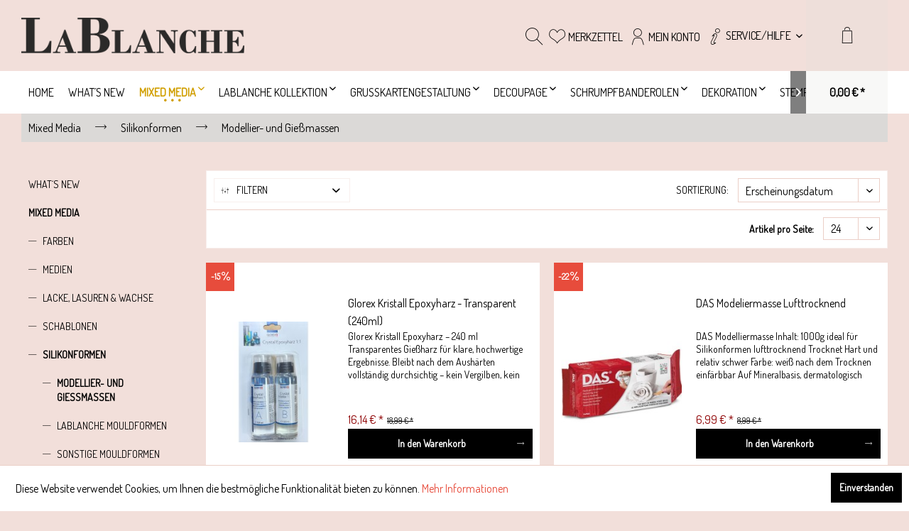

--- FILE ---
content_type: text/html; charset=UTF-8
request_url: https://shop.lablanche.eu/mixed-media/silikonformen/modellier-und-giessmassen/
body_size: 20178
content:
<!DOCTYPE html> <html class="no-js" lang="de" itemscope="itemscope" itemtype="https://schema.org/WebPage"> <head> <meta charset="utf-8"> <meta name="author" content="" /> <meta name="robots" content="index,follow" /> <meta name="revisit-after" content="15 days" /> <meta name="keywords" content="" /> <meta name="description" content="" /> <meta property="og:type" content="product.group" /> <meta property="og:site_name" content="LaBlanche Webshop" /> <meta property="og:title" content="Modellier- und Gießmassen" /> <meta property="og:description" content="" /> <meta name="twitter:card" content="product" /> <meta name="twitter:site" content="LaBlanche Webshop" /> <meta name="twitter:title" content="Modellier- und Gießmassen" /> <meta name="twitter:description" content="" /> <meta property="og:image" content="https://shop.lablanche.eu/media/image/5f/19/38/2613_Category5UYuV9MkTCPZc.jpg" /> <meta name="twitter:image" content="https://shop.lablanche.eu/media/image/5f/19/38/2613_Category5UYuV9MkTCPZc.jpg" /> <meta itemprop="copyrightHolder" content="LaBlanche Webshop" /> <meta itemprop="copyrightYear" content="2014" /> <meta itemprop="isFamilyFriendly" content="True" /> <meta itemprop="image" content="https://shop.lablanche.eu/media/image/92/3f/85/LaBlanche-Schriftzug-w1500595bd9008d95f.png" /> <meta name="viewport" content="width=device-width, initial-scale=1.0"> <meta name="mobile-web-app-capable" content="yes"> <meta name="apple-mobile-web-app-title" content="LaBlanche Webshop"> <meta name="apple-mobile-web-app-capable" content="yes"> <meta name="apple-mobile-web-app-status-bar-style" content="default"> <link rel="apple-touch-icon-precomposed" href="https://shop.lablanche.eu/media/unknown/9c/58/1a/LaBlanche-favicon.ico"> <link rel="shortcut icon" href="https://shop.lablanche.eu/media/unknown/9c/58/1a/LaBlanche-favicon.ico"> <meta name="msapplication-navbutton-color" content="#000000" /> <meta name="application-name" content="LaBlanche Webshop" /> <meta name="msapplication-starturl" content="https://shop.lablanche.eu/" /> <meta name="msapplication-window" content="width=1024;height=768" /> <meta name="msapplication-TileImage" content="https://shop.lablanche.eu/media/unknown/9c/58/1a/LaBlanche-favicon.ico"> <meta name="msapplication-TileColor" content="#000000"> <meta name="theme-color" content="#000000" /> <link rel="canonical" href="https://shop.lablanche.eu/mixed-media/silikonformen/modellier-und-giessmassen/"/> <title itemprop="name">Modellier- und Gießmassen | Silikonformen | Mixed Media | LaBlanche Webshop</title> <link href="/web/cache/1768128395_fa2bc375639926416711e3c8c6f33c01.css" media="all" rel="stylesheet" type="text/css" /> <link href="https://fonts.googleapis.com/css?family=Dosis" rel="stylesheet"> <link href="https://fonts.googleapis.com/css?family=Flamenco" rel="stylesheet"> </head> <body class="is--ctl-listing is--act-index" > <div data-paypalUnifiedMetaDataContainer="true" data-paypalUnifiedRestoreOrderNumberUrl="https://shop.lablanche.eu/widgets/PaypalUnifiedOrderNumber/restoreOrderNumber" class="is--hidden"> </div> <div class="page-wrap"> <noscript class="noscript-main"> <div class="alert is--warning"> <div class="alert--icon"> <i class="icon--element icon--warning"></i> </div> <div class="alert--content"> Um LaBlanche&#x20;Webshop in vollem Umfang nutzen zu k&ouml;nnen, empfehlen wir Ihnen Javascript in Ihrem Browser zu aktiveren. </div> </div> </noscript> <div class="header--wrap is--sticky is--full-width account--text notepad--text compare--text service--text"> <div class="header-wrap--inner"> <header class="header-main"> <div class="container header--navigation"> <div class="logo-main block-group" role="banner"> <div class="logo--shop block"> <a class="logo--link" href="https://shop.lablanche.eu/" title="LaBlanche Webshop - zur Startseite wechseln"> <picture> <source srcset="https://shop.lablanche.eu/media/image/92/3f/85/LaBlanche-Schriftzug-w1500595bd9008d95f.png" media="(min-width: 78.75em)"> <source srcset="https://shop.lablanche.eu/media/image/0e/d9/69/LaBlanche-Schriftzug-w500595bd8ff518db.png" media="(min-width: 64em)"> <source srcset="https://shop.lablanche.eu/media/image/47/cd/30/LaBlanche-Schriftzug-w250595bd8fdb088e.png" media="(min-width: 48em)"> <img srcset="https://shop.lablanche.eu/media/image/47/cd/30/LaBlanche-Schriftzug-w250595bd8fdb088e.png" alt="LaBlanche Webshop - zur Startseite wechseln" /> </picture> </a> </div> </div> <div class="header--shop-navigation"> <div class="top-bar"> <div class="container block-group"> <nav class="top-bar--navigation block" role="menubar">   <div class="navigation--entry entry--compare is--hidden" role="menuitem" aria-haspopup="true" data-drop-down-menu="true">   </div> <div class="navigation--entry entry--service has--drop-down" role="menuitem" aria-haspopup="true" data-drop-down-menu="true"> <i class="icon--service"></i> <span class="service--display">Service/Hilfe</span>  <ul class="service--list is--rounded" role="menu"> <li class="service--entry" role="menuitem"> <a class="service--link" href="https://shop.lablanche.eu/ueber-uns" title="Über uns" > Über uns </a> </li> <li class="service--entry" role="menuitem"> <a class="service--link" href="https://shop.lablanche.eu/kontaktformular" title="Kontakt" target="_self"> Kontakt </a> </li> <li class="service--entry" role="menuitem"> <a class="service--link" href="https://shop.lablanche.eu/versand-und-zahlungsbedingungen" title="Versand und Zahlungsbedingungen" > Versand und Zahlungsbedingungen </a> </li> <li class="service--entry" role="menuitem"> <a class="service--link" href="https://shop.lablanche.eu/widerrufsrecht" title="Widerrufsrecht" > Widerrufsrecht </a> </li> <li class="service--entry" role="menuitem"> <a class="service--link" href="https://shop.lablanche.eu/datenschutz" title="Datenschutz" > Datenschutz </a> </li> <li class="service--entry" role="menuitem"> <a class="service--link" href="https://shop.lablanche.eu/agb" title="AGB" > AGB </a> </li> <li class="service--entry" role="menuitem"> <a class="service--link" href="https://shop.lablanche.eu/impressum" title="Impressum" > Impressum </a> </li> <li class="service--entry" role="menuitem"> <a class="service--link" href="https://shop.lablanche.eu/kunstwerke-unserer-kunden" title="Kunstwerke unserer Kunden" > Kunstwerke unserer Kunden </a> </li> </ul>  </div> </nav> </div> </div> <nav class="shop--navigation block-group"> <ul class="navigation--list block-group" role="menubar"> <li class="navigation--entry entry--menu-left" role="menuitem"> <a class="entry--link entry--trigger btn is--icon-left" href="#offcanvas--left" data-offcanvas="true" data-offCanvasSelector=".sidebar-main"> <i class="icon--menu"></i> <span>Menü</span> </a> </li> <li class="navigation--entry entry--search" role="menuitem" data-search="true" aria-haspopup="true" data-minLength="3"> <a class="btn entry--link entry--trigger" href="#show-hide--search" title="Suche anzeigen / schließen" aria-label="Suche anzeigen / schließen"> <i class="icon--search"></i> <span class="search--display"><b><font color=red>Suchen</font></b></span> </a> <form action="/search" method="get" class="main-search--form"> <input type="search" name="sSearch" aria-label="Suchbegriff..." class="main-search--field" autocomplete="off" autocapitalize="off" placeholder="Suchbegriff..." maxlength="30" /> <button type="submit" class="main-search--button" aria-label="<b><font color=red>Suchen</font></b>"> <i class="icon--search"></i> <span class="main-search--text"><b><font color=red>Suchen</font></b></span> </button> <div class="form--ajax-loader">&nbsp;</div> </form> <div class="main-search--results"></div> </li>  <li class="navigation--entry entry--notepad" role="menuitem"> <a href="https://shop.lablanche.eu/note" title="Merkzettel" class="btn"> <i class="icon--heart"></i> <span class="notepad--display"> Merkzettel </span> </a> </li> <li class="navigation--entry entry--account" role="menuitem" data-offcanvas="true" data-offCanvasSelector=".account--dropdown-navigation"> <a href="https://shop.lablanche.eu/account" title="Mein Konto" aria-label="Mein Konto" class="btn is--icon-left entry--link account--link"> <i class="icon--account"></i> <span class="account--display"> Mein Konto </span> </a> </li> <li class="navigation--entry entry--cart" role="menuitem"> <a class="btn is--icon-left cart--link" href="https://shop.lablanche.eu/checkout/cart" title="Warenkorb" aria-label="Warenkorb"> <span class="cart--display"> Warenkorb </span> <span class="badge is--primary is--minimal cart--quantity is--hidden">0</span> <i class="icon--basket"></i> <span class="cart--amount"> 0,00&nbsp;&euro; * </span> </a> <div class="ajax-loader">&nbsp;</div> </li>  </ul> </nav> </div> </div> </header> <nav class="navigation-main"> <div class="container" data-menu-scroller="true" data-listSelector=".navigation--list.container" data-viewPortSelector=".navigation--list-wrapper"> <div class="navigation--list-wrapper"> <ul class="navigation--list container" role="menubar" itemscope="itemscope" itemtype="https://schema.org/SiteNavigationElement"> <li class="navigation--entry is--home hover--effect-7 entry--home" role="menuitem"> <a class="navigation--link is--first" href="https://shop.lablanche.eu/" title="Home" data-hover="Home" itemprop="url"> <span data-hover="Home" itemprop="name"> Home </span> </a> </li> <li class="navigation--entry hover--effect-7" role="menuitem"> <a class="navigation--link" data-hover="What´s new" href="https://shop.lablanche.eu/what-s-new/" title="What´s new" itemprop="url"> <span data-hover="What´s new" itemprop="name">What´s new</span> </a> </li> <li class="navigation--entry is--active hover--effect-7" role="menuitem"> <a class="navigation--link is--active" data-hover="Mixed Media" href="https://shop.lablanche.eu/mixed-media/" title="Mixed Media" itemprop="url"> <span data-hover="Mixed Media" itemprop="name">Mixed Media</span> <i class="icon--arrow-down"></i> </a> </li> <li class="navigation--entry hover--effect-7" role="menuitem"> <a class="navigation--link" data-hover="LaBlanche Kollektion" href="https://shop.lablanche.eu/lablanche-kollektion/" title="LaBlanche Kollektion" itemprop="url"> <span data-hover="LaBlanche Kollektion" itemprop="name">LaBlanche Kollektion</span> <i class="icon--arrow-down"></i> </a> </li> <li class="navigation--entry hover--effect-7" role="menuitem"> <a class="navigation--link" data-hover="Grußkartengestaltung" href="https://shop.lablanche.eu/grusskartengestaltung/" title="Grußkartengestaltung" itemprop="url"> <span data-hover="Grußkartengestaltung" itemprop="name">Grußkartengestaltung</span> <i class="icon--arrow-down"></i> </a> </li> <li class="navigation--entry hover--effect-7" role="menuitem"> <a class="navigation--link" data-hover="Decoupage" href="https://shop.lablanche.eu/decoupage/" title="Decoupage" itemprop="url"> <span data-hover="Decoupage" itemprop="name">Decoupage</span> <i class="icon--arrow-down"></i> </a> </li> <li class="navigation--entry hover--effect-7" role="menuitem"> <a class="navigation--link" data-hover="Schrumpfbanderolen" href="https://shop.lablanche.eu/schrumpfbanderolen/" title="Schrumpfbanderolen" itemprop="url"> <span data-hover="Schrumpfbanderolen" itemprop="name">Schrumpfbanderolen</span> <i class="icon--arrow-down"></i> </a> </li> <li class="navigation--entry hover--effect-7" role="menuitem"> <a class="navigation--link" data-hover="Dekoration" href="https://shop.lablanche.eu/dekoration/" title="Dekoration" itemprop="url"> <span data-hover="Dekoration" itemprop="name">Dekoration</span> <i class="icon--arrow-down"></i> </a> </li> <li class="navigation--entry hover--effect-7" role="menuitem"> <a class="navigation--link" data-hover="Stempel" href="https://shop.lablanche.eu/stempel/" title="Stempel" itemprop="url"> <span data-hover="Stempel" itemprop="name">Stempel</span> <i class="icon--arrow-down"></i> </a> </li> <li class="navigation--entry hover--effect-7" role="menuitem"> <a class="navigation--link" data-hover="Cabochons/Rohlinge/MDF/Glas" href="https://shop.lablanche.eu/cabochonsrohlingemdfglas/" title="Cabochons/Rohlinge/MDF/Glas" itemprop="url"> <span data-hover="Cabochons/Rohlinge/MDF/Glas" itemprop="name">Cabochons/Rohlinge/MDF/Glas</span> <i class="icon--arrow-down"></i> </a> </li> <li class="navigation--entry hover--effect-7" role="menuitem"> <a class="navigation--link" data-hover="Projekte und Livestreams" href="https://shop.lablanche.eu/projekte-und-livestreams/" title="Projekte und Livestreams" itemprop="url"> <span data-hover="Projekte und Livestreams" itemprop="name">Projekte und Livestreams</span> <i class="icon--arrow-down"></i> </a> </li> <li class="navigation--entry hover--effect-7" role="menuitem"> <a class="navigation--link" data-hover="Sale" href="https://shop.lablanche.eu/sale/" title="Sale" itemprop="url"> <span data-hover="Sale" itemprop="name">Sale</span> </a> </li> </ul> </div> <div class="advanced-menu" data-advanced-menu="true" data-hoverDelay="250"> <div class="menu--container"> <div class="button-container"> <a href="https://shop.lablanche.eu/what-s-new/" class="button--category" aria-label="Zur Kategorie What´s new" title="Zur Kategorie What´s new"> <i class="icon--arrow-right"></i> Zur Kategorie What´s new </a> <span class="button--close"> <i class="icon--cross"></i> </span> </div> </div> <div class="menu--container"> <div class="button-container"> <a href="https://shop.lablanche.eu/mixed-media/" class="button--category" aria-label="Zur Kategorie Mixed Media" title="Zur Kategorie Mixed Media"> <i class="icon--arrow-right"></i> Zur Kategorie Mixed Media </a> <span class="button--close"> <i class="icon--cross"></i> </span> </div> <div class="content--wrapper has--content"> <ul class="menu--list menu--level-0 columns--4" style="width: 100%;"> <li class="menu--list-item item--level-0" style="width: 100%"> <a href="https://shop.lablanche.eu/mixed-media/farben/" class="menu--list-item-link" aria-label="Farben" title="Farben">Farben</a> <ul class="menu--list menu--level-1 columns--4"> <li class="menu--list-item item--level-1"> <a href="https://shop.lablanche.eu/mixed-media/farben/pentart-dekor-farben/" class="menu--list-item-link" aria-label="Pentart Dekor-Farben" title="Pentart Dekor-Farben">Pentart Dekor-Farben</a> </li> <li class="menu--list-item item--level-1"> <a href="https://shop.lablanche.eu/mixed-media/farben/acrylfarben/" class="menu--list-item-link" aria-label="Acrylfarben" title="Acrylfarben">Acrylfarben</a> </li> <li class="menu--list-item item--level-1"> <a href="https://shop.lablanche.eu/mixed-media/farben/rustoleum-spruehfarben-lacke/" class="menu--list-item-link" aria-label="Rustoleum Sprühfarben/-Lacke" title="Rustoleum Sprühfarben/-Lacke">Rustoleum Sprühfarben/-Lacke</a> </li> <li class="menu--list-item item--level-1"> <a href="https://shop.lablanche.eu/mixed-media/farben/painttransfers/" class="menu--list-item-link" aria-label="Painttransfers" title="Painttransfers">Painttransfers</a> </li> <li class="menu--list-item item--level-1"> <a href="https://shop.lablanche.eu/mixed-media/farben/media-fluid-acrylics/" class="menu--list-item-link" aria-label="Media Fluid Acrylics" title="Media Fluid Acrylics">Media Fluid Acrylics</a> </li> <li class="menu--list-item item--level-1"> <a href="https://shop.lablanche.eu/mixed-media/farben/spezialfarben/" class="menu--list-item-link" aria-label="Spezialfarben" title="Spezialfarben">Spezialfarben</a> </li> <li class="menu--list-item item--level-1"> <a href="https://shop.lablanche.eu/mixed-media/farben/stofffarben/" class="menu--list-item-link" aria-label="Stofffarben" title="Stofffarben">Stofffarben</a> </li> <li class="menu--list-item item--level-1"> <a href="https://shop.lablanche.eu/mixed-media/farben/spruehfarben/" class="menu--list-item-link" aria-label="Sprühfarben" title="Sprühfarben">Sprühfarben</a> </li> </ul> </li> <li class="menu--list-item item--level-0" style="width: 100%"> <a href="https://shop.lablanche.eu/mixed-media/medien/" class="menu--list-item-link" aria-label="Medien" title="Medien">Medien</a> <ul class="menu--list menu--level-1 columns--4"> <li class="menu--list-item item--level-1"> <a href="https://shop.lablanche.eu/mixed-media/medien/grundierungen/" class="menu--list-item-link" aria-label="Grundierungen" title="Grundierungen">Grundierungen</a> </li> <li class="menu--list-item item--level-1"> <a href="https://shop.lablanche.eu/mixed-media/medien/3d-medien/" class="menu--list-item-link" aria-label="3D-Medien" title="3D-Medien">3D-Medien</a> </li> <li class="menu--list-item item--level-1"> <a href="https://shop.lablanche.eu/mixed-media/medien/farbpigmente/" class="menu--list-item-link" aria-label="Farbpigmente" title="Farbpigmente">Farbpigmente</a> </li> <li class="menu--list-item item--level-1"> <a href="https://shop.lablanche.eu/mixed-media/medien/pasten-gels/" class="menu--list-item-link" aria-label="Pasten &amp; Gels" title="Pasten &amp; Gels">Pasten & Gels</a> </li> <li class="menu--list-item item--level-1"> <a href="https://shop.lablanche.eu/mixed-media/medien/kleber/" class="menu--list-item-link" aria-label="Kleber" title="Kleber">Kleber</a> </li> <li class="menu--list-item item--level-1"> <a href="https://shop.lablanche.eu/mixed-media/medien/hilfsmittel/" class="menu--list-item-link" aria-label="Hilfsmittel" title="Hilfsmittel">Hilfsmittel</a> </li> <li class="menu--list-item item--level-1"> <a href="https://shop.lablanche.eu/mixed-media/medien/blattmetallabdruckfolieglitterflakes/" class="menu--list-item-link" aria-label="Blattmetall/Abdruckfolie/Glitter/Flakes" title="Blattmetall/Abdruckfolie/Glitter/Flakes">Blattmetall/Abdruckfolie/Glitter/Flakes</a> </li> </ul> </li> <li class="menu--list-item item--level-0" style="width: 100%"> <a href="https://shop.lablanche.eu/mixed-media/lacke-lasuren-wachse/" class="menu--list-item-link" aria-label="Lacke, Lasuren &amp; Wachse" title="Lacke, Lasuren &amp; Wachse">Lacke, Lasuren & Wachse</a> <ul class="menu--list menu--level-1 columns--4"> <li class="menu--list-item item--level-1"> <a href="https://shop.lablanche.eu/mixed-media/lacke-lasuren-wachse/lacke-lasuren/" class="menu--list-item-link" aria-label="Lacke &amp; Lasuren" title="Lacke &amp; Lasuren">Lacke & Lasuren</a> </li> <li class="menu--list-item item--level-1"> <a href="https://shop.lablanche.eu/mixed-media/lacke-lasuren-wachse/wachse/" class="menu--list-item-link" aria-label="Wachse" title="Wachse">Wachse</a> </li> </ul> </li> <li class="menu--list-item item--level-0" style="width: 100%"> <a href="https://shop.lablanche.eu/mixed-media/schablonen/" class="menu--list-item-link" aria-label="Schablonen" title="Schablonen">Schablonen</a> </li> <li class="menu--list-item item--level-0" style="width: 100%"> <a href="https://shop.lablanche.eu/mixed-media/silikonformen/" class="menu--list-item-link" aria-label="Silikonformen" title="Silikonformen">Silikonformen</a> <ul class="menu--list menu--level-1 columns--4"> <li class="menu--list-item item--level-1"> <a href="https://shop.lablanche.eu/mixed-media/silikonformen/modellier-und-giessmassen/" class="menu--list-item-link" aria-label="Modellier- und Gießmassen" title="Modellier- und Gießmassen">Modellier- und Gießmassen</a> </li> <li class="menu--list-item item--level-1"> <a href="https://shop.lablanche.eu/mixed-media/silikonformen/lablanche-mouldformen/" class="menu--list-item-link" aria-label="LaBlanche Mouldformen" title="LaBlanche Mouldformen">LaBlanche Mouldformen</a> </li> <li class="menu--list-item item--level-1"> <a href="https://shop.lablanche.eu/mixed-media/silikonformen/sonstige-mouldformen/" class="menu--list-item-link" aria-label="sonstige Mouldformen" title="sonstige Mouldformen">sonstige Mouldformen</a> </li> </ul> </li> <li class="menu--list-item item--level-0" style="width: 100%"> <a href="https://shop.lablanche.eu/mixed-media/zierbordueren-und-ornamente/" class="menu--list-item-link" aria-label="Zierbordüren und Ornamente" title="Zierbordüren und Ornamente">Zierbordüren und Ornamente</a> </li> <li class="menu--list-item item--level-0" style="width: 100%"> <a href="https://shop.lablanche.eu/mixed-media/mixed-media-zubehoer/" class="menu--list-item-link" aria-label="Mixed Media Zubehör" title="Mixed Media Zubehör">Mixed Media Zubehör</a> </li> <li class="menu--list-item item--level-0" style="width: 100%"> <a href="https://shop.lablanche.eu/mixed-media/werkzeug/" class="menu--list-item-link" aria-label="Werkzeug" title="Werkzeug">Werkzeug</a> </li> </ul> </div> </div> <div class="menu--container"> <div class="button-container"> <a href="https://shop.lablanche.eu/lablanche-kollektion/" class="button--category" aria-label="Zur Kategorie LaBlanche Kollektion" title="Zur Kategorie LaBlanche Kollektion"> <i class="icon--arrow-right"></i> Zur Kategorie LaBlanche Kollektion </a> <span class="button--close"> <i class="icon--cross"></i> </span> </div> <div class="content--wrapper has--content"> <ul class="menu--list menu--level-0 columns--4" style="width: 100%;"> <li class="menu--list-item item--level-0" style="width: 100%"> <a href="https://shop.lablanche.eu/lablanche-kollektion/silberdruck/" class="menu--list-item-link" aria-label="Silberdruck" title="Silberdruck">Silberdruck</a> </li> <li class="menu--list-item item--level-0" style="width: 100%"> <a href="https://shop.lablanche.eu/lablanche-kollektion/weihnachten/" class="menu--list-item-link" aria-label="Weihnachten" title="Weihnachten">Weihnachten</a> <ul class="menu--list menu--level-1 columns--4"> <li class="menu--list-item item--level-1"> <a href="https://shop.lablanche.eu/lablanche-kollektion/weihnachten/einzelstuecke/" class="menu--list-item-link" aria-label="Einzelstücke" title="Einzelstücke">Einzelstücke</a> </li> <li class="menu--list-item item--level-1"> <a href="https://shop.lablanche.eu/lablanche-kollektion/weihnachten/wintertraum/" class="menu--list-item-link" aria-label="Wintertraum" title="Wintertraum">Wintertraum</a> </li> <li class="menu--list-item item--level-1"> <a href="https://shop.lablanche.eu/lablanche-kollektion/weihnachten/winterwonderland/" class="menu--list-item-link" aria-label="Winterwonderland" title="Winterwonderland">Winterwonderland</a> </li> <li class="menu--list-item item--level-1"> <a href="https://shop.lablanche.eu/lablanche-kollektion/weihnachten/royal-christmas/" class="menu--list-item-link" aria-label="Royal Christmas" title="Royal Christmas">Royal Christmas</a> </li> <li class="menu--list-item item--level-1"> <a href="https://shop.lablanche.eu/lablanche-kollektion/weihnachten/magical-christmas/" class="menu--list-item-link" aria-label="Magical Christmas" title="Magical Christmas">Magical Christmas</a> </li> <li class="menu--list-item item--level-1"> <a href="https://shop.lablanche.eu/lablanche-kollektion/weihnachten/weihnachten-2022/" class="menu--list-item-link" aria-label="Weihnachten 2022" title="Weihnachten 2022">Weihnachten 2022</a> </li> <li class="menu--list-item item--level-1"> <a href="https://shop.lablanche.eu/lablanche-kollektion/weihnachten/weihnachten-2023/" class="menu--list-item-link" aria-label="Weihnachten 2023" title="Weihnachten 2023">Weihnachten 2023</a> </li> <li class="menu--list-item item--level-1"> <a href="https://shop.lablanche.eu/lablanche-kollektion/weihnachten/weihnachten-2024/" class="menu--list-item-link" aria-label="Weihnachten 2024" title="Weihnachten 2024">Weihnachten 2024</a> </li> <li class="menu--list-item item--level-1"> <a href="https://shop.lablanche.eu/lablanche-kollektion/weihnachten/weihnachten-2025/" class="menu--list-item-link" aria-label="Weihnachten 2025" title="Weihnachten 2025">Weihnachten 2025</a> </li> </ul> </li> <li class="menu--list-item item--level-0" style="width: 100%"> <a href="https://shop.lablanche.eu/lablanche-kollektion/ostern/" class="menu--list-item-link" aria-label="Ostern" title="Ostern">Ostern</a> <ul class="menu--list menu--level-1 columns--4"> <li class="menu--list-item item--level-1"> <a href="https://shop.lablanche.eu/lablanche-kollektion/ostern/ostern-2020/" class="menu--list-item-link" aria-label="Ostern 2020" title="Ostern 2020">Ostern 2020</a> </li> <li class="menu--list-item item--level-1"> <a href="https://shop.lablanche.eu/lablanche-kollektion/ostern/ostern-2021/" class="menu--list-item-link" aria-label="Ostern 2021" title="Ostern 2021">Ostern 2021</a> </li> <li class="menu--list-item item--level-1"> <a href="https://shop.lablanche.eu/lablanche-kollektion/ostern/ostern-2022/" class="menu--list-item-link" aria-label="Ostern 2022" title="Ostern 2022">Ostern 2022</a> </li> <li class="menu--list-item item--level-1"> <a href="https://shop.lablanche.eu/lablanche-kollektion/ostern/ostern-2023/" class="menu--list-item-link" aria-label="Ostern 2023" title="Ostern 2023">Ostern 2023</a> </li> <li class="menu--list-item item--level-1"> <a href="https://shop.lablanche.eu/lablanche-kollektion/ostern/ostern-2024/" class="menu--list-item-link" aria-label="Ostern 2024" title="Ostern 2024">Ostern 2024</a> </li> <li class="menu--list-item item--level-1"> <a href="https://shop.lablanche.eu/lablanche-kollektion/ostern/ostern-2025/" class="menu--list-item-link" aria-label="Ostern 2025" title="Ostern 2025">Ostern 2025</a> </li> </ul> </li> <li class="menu--list-item item--level-0" style="width: 100%"> <a href="https://shop.lablanche.eu/lablanche-kollektion/kollektionen/" class="menu--list-item-link" aria-label="Kollektionen" title="Kollektionen">Kollektionen</a> <ul class="menu--list menu--level-1 columns--4"> <li class="menu--list-item item--level-1"> <a href="https://shop.lablanche.eu/lablanche-kollektion/kollektionen/sonstige-designs/" class="menu--list-item-link" aria-label="Sonstige Designs" title="Sonstige Designs">Sonstige Designs</a> </li> <li class="menu--list-item item--level-1"> <a href="https://shop.lablanche.eu/lablanche-kollektion/kollektionen/alle-papiere/" class="menu--list-item-link" aria-label="Alle Papiere" title="Alle Papiere">Alle Papiere</a> </li> <li class="menu--list-item item--level-1"> <a href="https://shop.lablanche.eu/lablanche-kollektion/kollektionen/hochzeit/" class="menu--list-item-link" aria-label="Hochzeit" title="Hochzeit">Hochzeit</a> </li> <li class="menu--list-item item--level-1"> <a href="https://shop.lablanche.eu/lablanche-kollektion/kollektionen/maritim/" class="menu--list-item-link" aria-label="Maritim" title="Maritim">Maritim</a> </li> <li class="menu--list-item item--level-1"> <a href="https://shop.lablanche.eu/lablanche-kollektion/kollektionen/cottage/" class="menu--list-item-link" aria-label="Cottage" title="Cottage">Cottage</a> </li> <li class="menu--list-item item--level-1"> <a href="https://shop.lablanche.eu/lablanche-kollektion/kollektionen/circus/" class="menu--list-item-link" aria-label="Circus" title="Circus">Circus</a> </li> <li class="menu--list-item item--level-1"> <a href="https://shop.lablanche.eu/lablanche-kollektion/kollektionen/macarons/" class="menu--list-item-link" aria-label="Macarons" title="Macarons">Macarons</a> </li> <li class="menu--list-item item--level-1"> <a href="https://shop.lablanche.eu/lablanche-kollektion/kollektionen/blaue-symphonie/" class="menu--list-item-link" aria-label="Blaue Symphonie" title="Blaue Symphonie">Blaue Symphonie</a> </li> <li class="menu--list-item item--level-1"> <a href="https://shop.lablanche.eu/lablanche-kollektion/kollektionen/elegant-rose/" class="menu--list-item-link" aria-label="Elegant Rose" title="Elegant Rose">Elegant Rose</a> </li> <li class="menu--list-item item--level-1"> <a href="https://shop.lablanche.eu/lablanche-kollektion/kollektionen/reisen/" class="menu--list-item-link" aria-label="Reisen" title="Reisen">Reisen</a> </li> <li class="menu--list-item item--level-1"> <a href="https://shop.lablanche.eu/lablanche-kollektion/kollektionen/classic/" class="menu--list-item-link" aria-label="Classic" title="Classic">Classic</a> </li> <li class="menu--list-item item--level-1"> <a href="https://shop.lablanche.eu/lablanche-kollektion/kollektionen/magnolia/" class="menu--list-item-link" aria-label="Magnolia" title="Magnolia">Magnolia</a> </li> <li class="menu--list-item item--level-1"> <a href="https://shop.lablanche.eu/lablanche-kollektion/kollektionen/estelle/" class="menu--list-item-link" aria-label="Estelle" title="Estelle">Estelle</a> </li> <li class="menu--list-item item--level-1"> <a href="https://shop.lablanche.eu/lablanche-kollektion/kollektionen/theater/" class="menu--list-item-link" aria-label="Theater" title="Theater">Theater</a> </li> <li class="menu--list-item item--level-1"> <a href="https://shop.lablanche.eu/lablanche-kollektion/kollektionen/blaetter/" class="menu--list-item-link" aria-label="Blätter" title="Blätter">Blätter</a> </li> <li class="menu--list-item item--level-1"> <a href="https://shop.lablanche.eu/lablanche-kollektion/kollektionen/cecille/" class="menu--list-item-link" aria-label="Cecille" title="Cecille">Cecille</a> </li> <li class="menu--list-item item--level-1"> <a href="https://shop.lablanche.eu/lablanche-kollektion/kollektionen/spring-garden/" class="menu--list-item-link" aria-label="Spring Garden" title="Spring Garden">Spring Garden</a> </li> <li class="menu--list-item item--level-1"> <a href="https://shop.lablanche.eu/lablanche-kollektion/kollektionen/pfingstrosen/" class="menu--list-item-link" aria-label="Pfingstrosen" title="Pfingstrosen">Pfingstrosen</a> </li> <li class="menu--list-item item--level-1"> <a href="https://shop.lablanche.eu/lablanche-kollektion/kollektionen/steampunk/" class="menu--list-item-link" aria-label="Steampunk" title="Steampunk">Steampunk</a> </li> <li class="menu--list-item item--level-1"> <a href="https://shop.lablanche.eu/lablanche-kollektion/kollektionen/blue-peonyblaue-pfingstrose/" class="menu--list-item-link" aria-label="Blue Peony/Blaue Pfingstrose" title="Blue Peony/Blaue Pfingstrose">Blue Peony/Blaue Pfingstrose</a> </li> <li class="menu--list-item item--level-1"> <a href="https://shop.lablanche.eu/lablanche-kollektion/kollektionen/wonderland/" class="menu--list-item-link" aria-label="Wonderland" title="Wonderland">Wonderland</a> </li> <li class="menu--list-item item--level-1"> <a href="https://shop.lablanche.eu/lablanche-kollektion/kollektionen/faded-flowersempty-rooms/" class="menu--list-item-link" aria-label="Faded Flowers/Empty Rooms" title="Faded Flowers/Empty Rooms">Faded Flowers/Empty Rooms</a> </li> <li class="menu--list-item item--level-1"> <a href="https://shop.lablanche.eu/lablanche-kollektion/kollektionen/anlaessexxl-lasercuts/" class="menu--list-item-link" aria-label="Anlässe/XXL Lasercuts" title="Anlässe/XXL Lasercuts">Anlässe/XXL Lasercuts</a> </li> <li class="menu--list-item item--level-1"> <a href="https://shop.lablanche.eu/lablanche-kollektion/kollektionen/nautical/" class="menu--list-item-link" aria-label="Nautical" title="Nautical">Nautical</a> </li> <li class="menu--list-item item--level-1"> <a href="https://shop.lablanche.eu/lablanche-kollektion/kollektionen/veronika/" class="menu--list-item-link" aria-label="Veronika" title="Veronika">Veronika</a> </li> <li class="menu--list-item item--level-1"> <a href="https://shop.lablanche.eu/lablanche-kollektion/kollektionen/alllegra/" class="menu--list-item-link" aria-label="Alllegra" title="Alllegra">Alllegra</a> </li> <li class="menu--list-item item--level-1"> <a href="https://shop.lablanche.eu/lablanche-kollektion/kollektionen/layla/" class="menu--list-item-link" aria-label="Layla" title="Layla">Layla</a> </li> <li class="menu--list-item item--level-1"> <a href="https://shop.lablanche.eu/lablanche-kollektion/kollektionen/josephine/" class="menu--list-item-link" aria-label="Josephine" title="Josephine">Josephine</a> </li> <li class="menu--list-item item--level-1"> <a href="https://shop.lablanche.eu/lablanche-kollektion/kollektionen/max/" class="menu--list-item-link" aria-label="Max" title="Max">Max</a> </li> <li class="menu--list-item item--level-1"> <a href="https://shop.lablanche.eu/lablanche-kollektion/kollektionen/evelyn/" class="menu--list-item-link" aria-label="Evelyn" title="Evelyn">Evelyn</a> </li> <li class="menu--list-item item--level-1"> <a href="https://shop.lablanche.eu/lablanche-kollektion/kollektionen/enya/" class="menu--list-item-link" aria-label="Enya" title="Enya">Enya</a> </li> <li class="menu--list-item item--level-1"> <a href="https://shop.lablanche.eu/lablanche-kollektion/kollektionen/mimi/" class="menu--list-item-link" aria-label="Mimi" title="Mimi">Mimi</a> </li> <li class="menu--list-item item--level-1"> <a href="https://shop.lablanche.eu/lablanche-kollektion/kollektionen/harlekin/" class="menu--list-item-link" aria-label="Harlekin" title="Harlekin">Harlekin</a> </li> <li class="menu--list-item item--level-1"> <a href="https://shop.lablanche.eu/lablanche-kollektion/kollektionen/frederick/" class="menu--list-item-link" aria-label="Frederick" title="Frederick">Frederick</a> </li> <li class="menu--list-item item--level-1"> <a href="https://shop.lablanche.eu/lablanche-kollektion/kollektionen/wien/" class="menu--list-item-link" aria-label="Wien" title="Wien">Wien</a> </li> </ul> </li> <li class="menu--list-item item--level-0" style="width: 100%"> <a href="https://shop.lablanche.eu/lablanche-kollektion/papier-mit-folien-resistdruck/" class="menu--list-item-link" aria-label="Papier mit Folien-/Resistdruck" title="Papier mit Folien-/Resistdruck">Papier mit Folien-/Resistdruck</a> </li> <li class="menu--list-item item--level-0" style="width: 100%"> <a href="https://shop.lablanche.eu/lablanche-kollektion/keramikpapier-bedruckt/" class="menu--list-item-link" aria-label="Keramikpapier -bedruckt-" title="Keramikpapier -bedruckt-">Keramikpapier -bedruckt-</a> </li> <li class="menu--list-item item--level-0" style="width: 100%"> <a href="https://shop.lablanche.eu/lablanche-kollektion/natural-papier/" class="menu--list-item-link" aria-label="Natural Papier" title="Natural Papier">Natural Papier</a> </li> <li class="menu--list-item item--level-0" style="width: 100%"> <a href="https://shop.lablanche.eu/lablanche-kollektion/papier-fuer-transfertechnik/" class="menu--list-item-link" aria-label="Papier für Transfertechnik" title="Papier für Transfertechnik">Papier für Transfertechnik</a> </li> </ul> </div> </div> <div class="menu--container"> <div class="button-container"> <a href="https://shop.lablanche.eu/grusskartengestaltung/" class="button--category" aria-label="Zur Kategorie Grußkartengestaltung" title="Zur Kategorie Grußkartengestaltung"> <i class="icon--arrow-right"></i> Zur Kategorie Grußkartengestaltung </a> <span class="button--close"> <i class="icon--cross"></i> </span> </div> <div class="content--wrapper has--content"> <ul class="menu--list menu--level-0 columns--4" style="width: 100%;"> <li class="menu--list-item item--level-0" style="width: 100%"> <a href="https://shop.lablanche.eu/grusskartengestaltung/chipboardsholzembellishments/" class="menu--list-item-link" aria-label="Chipboards/Holzembellishments" title="Chipboards/Holzembellishments">Chipboards/Holzembellishments</a> </li> <li class="menu--list-item item--level-0" style="width: 100%"> <a href="https://shop.lablanche.eu/grusskartengestaltung/papierblumenblaetter/" class="menu--list-item-link" aria-label="Papierblumen/Blätter" title="Papierblumen/Blätter">Papierblumen/Blätter</a> </li> <li class="menu--list-item item--level-0" style="width: 100%"> <a href="https://shop.lablanche.eu/grusskartengestaltung/transfermotive/" class="menu--list-item-link" aria-label="Transfermotive" title="Transfermotive">Transfermotive</a> <ul class="menu--list menu--level-1 columns--4"> <li class="menu--list-item item--level-1"> <a href="https://shop.lablanche.eu/grusskartengestaltung/transfermotive/metallic/" class="menu--list-item-link" aria-label="Metallic" title="Metallic">Metallic</a> </li> <li class="menu--list-item item--level-1"> <a href="https://shop.lablanche.eu/grusskartengestaltung/transfermotive/farb-sw-motive/" class="menu--list-item-link" aria-label="Farb-/SW-Motive" title="Farb-/SW-Motive">Farb-/SW-Motive</a> </li> </ul> </li> <li class="menu--list-item item--level-0" style="width: 100%"> <a href="https://shop.lablanche.eu/grusskartengestaltung/designpapiere-scrapbook/" class="menu--list-item-link" aria-label="Designpapiere &amp; Scrapbook" title="Designpapiere &amp; Scrapbook">Designpapiere & Scrapbook</a> <ul class="menu--list menu--level-1 columns--4"> <li class="menu--list-item item--level-1"> <a href="https://shop.lablanche.eu/grusskartengestaltung/designpapiere-scrapbook/einzelpapiere/" class="menu--list-item-link" aria-label="Einzelpapiere" title="Einzelpapiere">Einzelpapiere</a> </li> <li class="menu--list-item item--level-1"> <a href="https://shop.lablanche.eu/grusskartengestaltung/designpapiere-scrapbook/sets-bloecke/" class="menu--list-item-link" aria-label="Sets &amp; Blöcke" title="Sets &amp; Blöcke">Sets & Blöcke</a> </li> </ul> </li> <li class="menu--list-item item--level-0" style="width: 100%"> <a href="https://shop.lablanche.eu/grusskartengestaltung/karten-umschlaege/" class="menu--list-item-link" aria-label="Karten &amp; Umschläge" title="Karten &amp; Umschläge">Karten & Umschläge</a> </li> <li class="menu--list-item item--level-0" style="width: 100%"> <a href="https://shop.lablanche.eu/grusskartengestaltung/gepraegte-papier-embellishments/" class="menu--list-item-link" aria-label="Geprägte Papier-Embellishments" title="Geprägte Papier-Embellishments">Geprägte Papier-Embellishments</a> </li> <li class="menu--list-item item--level-0" style="width: 100%"> <a href="https://shop.lablanche.eu/grusskartengestaltung/folien/" class="menu--list-item-link" aria-label="Folien" title="Folien">Folien</a> </li> <li class="menu--list-item item--level-0" style="width: 100%"> <a href="https://shop.lablanche.eu/grusskartengestaltung/faltschachtelnfalttaschen/" class="menu--list-item-link" aria-label="Faltschachteln/Falttaschen" title="Faltschachteln/Falttaschen">Faltschachteln/Falttaschen</a> </li> <li class="menu--list-item item--level-0" style="width: 100%"> <a href="https://shop.lablanche.eu/grusskartengestaltung/sonstige-embellishments/" class="menu--list-item-link" aria-label="Sonstige Embellishments" title="Sonstige Embellishments">Sonstige Embellishments</a> </li> <li class="menu--list-item item--level-0" style="width: 100%"> <a href="https://shop.lablanche.eu/grusskartengestaltung/werkzeughilfsmitteldraht/" class="menu--list-item-link" aria-label="Werkzeug/Hilfsmittel/Draht" title="Werkzeug/Hilfsmittel/Draht">Werkzeug/Hilfsmittel/Draht</a> </li> </ul> </div> </div> <div class="menu--container"> <div class="button-container"> <a href="https://shop.lablanche.eu/decoupage/" class="button--category" aria-label="Zur Kategorie Decoupage" title="Zur Kategorie Decoupage"> <i class="icon--arrow-right"></i> Zur Kategorie Decoupage </a> <span class="button--close"> <i class="icon--cross"></i> </span> </div> <div class="content--wrapper has--content"> <ul class="menu--list menu--level-0 columns--4" style="width: 100%;"> <li class="menu--list-item item--level-0" style="width: 100%"> <a href="https://shop.lablanche.eu/decoupage/lablanche-decoupage-reispapier/" class="menu--list-item-link" aria-label="LaBlanche Decoupage- &amp; Reispapier" title="LaBlanche Decoupage- &amp; Reispapier">LaBlanche Decoupage- & Reispapier</a> <ul class="menu--list menu--level-1 columns--4"> <li class="menu--list-item item--level-1"> <a href="https://shop.lablanche.eu/decoupage/lablanche-decoupage-reispapier/allgemein/" class="menu--list-item-link" aria-label="Allgemein" title="Allgemein">Allgemein</a> </li> <li class="menu--list-item item--level-1"> <a href="https://shop.lablanche.eu/decoupage/lablanche-decoupage-reispapier/weihnachten/" class="menu--list-item-link" aria-label="Weihnachten" title="Weihnachten">Weihnachten</a> </li> <li class="menu--list-item item--level-1"> <a href="https://shop.lablanche.eu/decoupage/lablanche-decoupage-reispapier/ostern/" class="menu--list-item-link" aria-label="Ostern" title="Ostern">Ostern</a> </li> </ul> </li> <li class="menu--list-item item--level-0" style="width: 100%"> <a href="https://shop.lablanche.eu/decoupage/video-reispapier-auf-stoff/" class="menu--list-item-link" aria-label="Video: Reispapier auf Stoff" title="Video: Reispapier auf Stoff">Video: Reispapier auf Stoff</a> </li> <li class="menu--list-item item--level-0" style="width: 100%"> <a href="https://shop.lablanche.eu/decoupage/kleberlackezubehoer/" class="menu--list-item-link" aria-label="Kleber/Lacke/Zubehör" title="Kleber/Lacke/Zubehör">Kleber/Lacke/Zubehör</a> </li> </ul> </div> </div> <div class="menu--container"> <div class="button-container"> <a href="https://shop.lablanche.eu/schrumpfbanderolen/" class="button--category" aria-label="Zur Kategorie Schrumpfbanderolen" title="Zur Kategorie Schrumpfbanderolen"> <i class="icon--arrow-right"></i> Zur Kategorie Schrumpfbanderolen </a> <span class="button--close"> <i class="icon--cross"></i> </span> </div> <div class="content--wrapper has--content"> <ul class="menu--list menu--level-0 columns--4" style="width: 100%;"> <li class="menu--list-item item--level-0" style="width: 100%"> <a href="https://shop.lablanche.eu/schrumpfbanderolen/eier-und-dekoration/" class="menu--list-item-link" aria-label="Eier und Dekoration" title="Eier und Dekoration">Eier und Dekoration</a> </li> <li class="menu--list-item item--level-0" style="width: 100%"> <a href="https://shop.lablanche.eu/schrumpfbanderolen/weihnachtskugeln-zubehoer/" class="menu--list-item-link" aria-label="Weihnachtskugeln+Zubehör" title="Weihnachtskugeln+Zubehör">Weihnachtskugeln+Zubehör</a> </li> <li class="menu--list-item item--level-0" style="width: 100%"> <a href="https://shop.lablanche.eu/schrumpfbanderolen/allgemein/" class="menu--list-item-link" aria-label="Allgemein" title="Allgemein">Allgemein</a> </li> <li class="menu--list-item item--level-0" style="width: 100%"> <a href="https://shop.lablanche.eu/schrumpfbanderolen/ostern/" class="menu--list-item-link" aria-label="Ostern" title="Ostern">Ostern</a> </li> <li class="menu--list-item item--level-0" style="width: 100%"> <a href="https://shop.lablanche.eu/schrumpfbanderolen/weihnachten/" class="menu--list-item-link" aria-label="Weihnachten" title="Weihnachten">Weihnachten</a> </li> </ul> </div> </div> <div class="menu--container"> <div class="button-container"> <a href="https://shop.lablanche.eu/dekoration/" class="button--category" aria-label="Zur Kategorie Dekoration" title="Zur Kategorie Dekoration"> <i class="icon--arrow-right"></i> Zur Kategorie Dekoration </a> <span class="button--close"> <i class="icon--cross"></i> </span> </div> <div class="content--wrapper has--content"> <ul class="menu--list menu--level-0 columns--4" style="width: 100%;"> <li class="menu--list-item item--level-0" style="width: 100%"> <a href="https://shop.lablanche.eu/dekoration/homedekoration/" class="menu--list-item-link" aria-label="Homedekoration" title="Homedekoration">Homedekoration</a> <ul class="menu--list menu--level-1 columns--4"> <li class="menu--list-item item--level-1"> <a href="https://shop.lablanche.eu/dekoration/homedekoration/buegelmotive-buegelschmuck/" class="menu--list-item-link" aria-label="Bügelmotive &amp; Bügelschmuck" title="Bügelmotive &amp; Bügelschmuck">Bügelmotive & Bügelschmuck</a> </li> <li class="menu--list-item item--level-1"> <a href="https://shop.lablanche.eu/dekoration/homedekoration/wandtattoos/" class="menu--list-item-link" aria-label="Wandtattoos" title="Wandtattoos">Wandtattoos</a> </li> </ul> </li> <li class="menu--list-item item--level-0" style="width: 100%"> <a href="https://shop.lablanche.eu/dekoration/schleifenbaenderdekostoffgeschenkpapier/" class="menu--list-item-link" aria-label="Schleifenbänder/Dekostoff/Geschenkpapier" title="Schleifenbänder/Dekostoff/Geschenkpapier">Schleifenbänder/Dekostoff/Geschenkpapier</a> </li> <li class="menu--list-item item--level-0" style="width: 100%"> <a href="https://shop.lablanche.eu/dekoration/buecher/" class="menu--list-item-link" aria-label="Bücher" title="Bücher">Bücher</a> </li> <li class="menu--list-item item--level-0" style="width: 100%"> <a href="https://shop.lablanche.eu/dekoration/glas-flaschen/" class="menu--list-item-link" aria-label="Glas &amp; Flaschen" title="Glas &amp; Flaschen">Glas & Flaschen</a> </li> <li class="menu--list-item item--level-0" style="width: 100%"> <a href="https://shop.lablanche.eu/dekoration/porzellansticker/" class="menu--list-item-link" aria-label="Porzellansticker" title="Porzellansticker">Porzellansticker</a> </li> <li class="menu--list-item item--level-0" style="width: 100%"> <a href="https://shop.lablanche.eu/dekoration/led-kerzenlichterketten/" class="menu--list-item-link" aria-label="LED Kerzen/Lichterketten" title="LED Kerzen/Lichterketten">LED Kerzen/Lichterketten</a> </li> <li class="menu--list-item item--level-0" style="width: 100%"> <a href="https://shop.lablanche.eu/dekoration/garten-dekoration/" class="menu--list-item-link" aria-label="Garten Dekoration" title="Garten Dekoration">Garten Dekoration</a> </li> <li class="menu--list-item item--level-0" style="width: 100%"> <a href="https://shop.lablanche.eu/dekoration/herbstdekoration/" class="menu--list-item-link" aria-label="Herbstdekoration" title="Herbstdekoration">Herbstdekoration</a> </li> <li class="menu--list-item item--level-0" style="width: 100%"> <a href="https://shop.lablanche.eu/dekoration/angebote-kerzen/" class="menu--list-item-link" aria-label="Angebote Kerzen" title="Angebote Kerzen">Angebote Kerzen</a> </li> <li class="menu--list-item item--level-0" style="width: 100%"> <a href="https://shop.lablanche.eu/dekoration/kunstblumen/" class="menu--list-item-link" aria-label="Kunstblumen" title="Kunstblumen">Kunstblumen</a> </li> <li class="menu--list-item item--level-0" style="width: 100%"> <a href="https://shop.lablanche.eu/dekoration/weihnachtsdekoration/" class="menu--list-item-link" aria-label="Weihnachtsdekoration" title="Weihnachtsdekoration">Weihnachtsdekoration</a> </li> <li class="menu--list-item item--level-0" style="width: 100%"> <a href="https://shop.lablanche.eu/dekoration/tischdekoration/" class="menu--list-item-link" aria-label="Tischdekoration" title="Tischdekoration">Tischdekoration</a> </li> <li class="menu--list-item item--level-0" style="width: 100%"> <a href="https://shop.lablanche.eu/dekoration/osterdekoration/" class="menu--list-item-link" aria-label="Osterdekoration" title="Osterdekoration">Osterdekoration</a> </li> <li class="menu--list-item item--level-0" style="width: 100%"> <a href="https://shop.lablanche.eu/dekoration/resin-dekorkunstharz/" class="menu--list-item-link" aria-label="Resin Dekor/Kunstharz" title="Resin Dekor/Kunstharz">Resin Dekor/Kunstharz</a> </li> <li class="menu--list-item item--level-0" style="width: 100%"> <a href="https://shop.lablanche.eu/dekoration/sonstige-dekoration/" class="menu--list-item-link" aria-label="Sonstige Dekoration" title="Sonstige Dekoration">Sonstige Dekoration</a> </li> <li class="menu--list-item item--level-0" style="width: 100%"> <a href="https://shop.lablanche.eu/dekoration/natur/" class="menu--list-item-link" aria-label="Natur" title="Natur">Natur</a> </li> </ul> </div> </div> <div class="menu--container"> <div class="button-container"> <a href="https://shop.lablanche.eu/stempel/" class="button--category" aria-label="Zur Kategorie Stempel" title="Zur Kategorie Stempel"> <i class="icon--arrow-right"></i> Zur Kategorie Stempel </a> <span class="button--close"> <i class="icon--cross"></i> </span> </div> <div class="content--wrapper has--content"> <ul class="menu--list menu--level-0 columns--4" style="width: 100%;"> <li class="menu--list-item item--level-0" style="width: 100%"> <a href="https://shop.lablanche.eu/stempel/stempelzubehoer/" class="menu--list-item-link" aria-label="Stempelzubehör" title="Stempelzubehör">Stempelzubehör</a> <ul class="menu--list menu--level-1 columns--4"> <li class="menu--list-item item--level-1"> <a href="https://shop.lablanche.eu/stempel/stempelzubehoer/stempelkissenstifte/" class="menu--list-item-link" aria-label="Stempelkissen/Stifte" title="Stempelkissen/Stifte">Stempelkissen/Stifte</a> </li> <li class="menu--list-item item--level-1"> <a href="https://shop.lablanche.eu/stempel/stempelzubehoer/stempel-nachfueller-farben-reiniger/" class="menu--list-item-link" aria-label="Stempel Nachfüller, Farben &amp; Reiniger" title="Stempel Nachfüller, Farben &amp; Reiniger">Stempel Nachfüller, Farben & Reiniger</a> </li> <li class="menu--list-item item--level-1"> <a href="https://shop.lablanche.eu/stempel/stempelzubehoer/embossingpulver/" class="menu--list-item-link" aria-label="Embossingpulver" title="Embossingpulver">Embossingpulver</a> </li> <li class="menu--list-item item--level-1"> <a href="https://shop.lablanche.eu/stempel/stempelzubehoer/keramik-chromolux-transparentpapier/" class="menu--list-item-link" aria-label="Keramik-, Chromolux-, Transparentpapier" title="Keramik-, Chromolux-, Transparentpapier">Keramik-, Chromolux-, Transparentpapier</a> </li> <li class="menu--list-item item--level-1"> <a href="https://shop.lablanche.eu/stempel/stempelzubehoer/sonstiges-zubehoer/" class="menu--list-item-link" aria-label="Sonstiges Zubehör" title="Sonstiges Zubehör">Sonstiges Zubehör</a> </li> </ul> </li> <li class="menu--list-item item--level-0" style="width: 100%"> <a href="https://shop.lablanche.eu/stempel/sprueche-schriften/" class="menu--list-item-link" aria-label="Sprüche &amp; Schriften" title="Sprüche &amp; Schriften">Sprüche & Schriften</a> </li> <li class="menu--list-item item--level-0" style="width: 100%"> <a href="https://shop.lablanche.eu/stempel/stoffstempel/" class="menu--list-item-link" aria-label="Stoffstempel" title="Stoffstempel">Stoffstempel</a> </li> <li class="menu--list-item item--level-0" style="width: 100%"> <a href="https://shop.lablanche.eu/stempel/angebote-stempel-stempelkissen/" class="menu--list-item-link" aria-label="Angebote: Stempel &amp; Stempelkissen" title="Angebote: Stempel &amp; Stempelkissen">Angebote: Stempel & Stempelkissen</a> <ul class="menu--list menu--level-1 columns--4"> <li class="menu--list-item item--level-1"> <a href="https://shop.lablanche.eu/stempel/angebote-stempel-stempelkissen/stempel/" class="menu--list-item-link" aria-label="Stempel" title="Stempel">Stempel</a> </li> <li class="menu--list-item item--level-1"> <a href="https://shop.lablanche.eu/stempel/angebote-stempel-stempelkissen/stempelkissen/" class="menu--list-item-link" aria-label="Stempelkissen" title="Stempelkissen">Stempelkissen</a> </li> </ul> </li> <li class="menu--list-item item--level-0" style="width: 100%"> <a href="https://shop.lablanche.eu/stempel/motive/" class="menu--list-item-link" aria-label="Motive" title="Motive">Motive</a> <ul class="menu--list menu--level-1 columns--4"> <li class="menu--list-item item--level-1"> <a href="https://shop.lablanche.eu/stempel/motive/stempelset-ostern-2020/" class="menu--list-item-link" aria-label="Stempelset Ostern 2020" title="Stempelset Ostern 2020">Stempelset Ostern 2020</a> </li> <li class="menu--list-item item--level-1"> <a href="https://shop.lablanche.eu/stempel/motive/stempelset-maritim/" class="menu--list-item-link" aria-label="Stempelset Maritim" title="Stempelset Maritim">Stempelset Maritim</a> </li> </ul> </li> <li class="menu--list-item item--level-0" style="width: 100%"> <a href="https://shop.lablanche.eu/stempel/silhouetten/" class="menu--list-item-link" aria-label="Silhouetten" title="Silhouetten">Silhouetten</a> </li> <li class="menu--list-item item--level-0" style="width: 100%"> <a href="https://shop.lablanche.eu/stempel/hintergruende/" class="menu--list-item-link" aria-label="Hintergründe" title="Hintergründe">Hintergründe</a> </li> <li class="menu--list-item item--level-0" style="width: 100%"> <a href="https://shop.lablanche.eu/stempel/stempelaufsaetze-fuer-rollergraph/" class="menu--list-item-link" aria-label="Stempelaufsätze für Rollergraph" title="Stempelaufsätze für Rollergraph">Stempelaufsätze für Rollergraph</a> </li> </ul> </div> </div> <div class="menu--container"> <div class="button-container"> <a href="https://shop.lablanche.eu/cabochonsrohlingemdfglas/" class="button--category" aria-label="Zur Kategorie Cabochons/Rohlinge/MDF/Glas" title="Zur Kategorie Cabochons/Rohlinge/MDF/Glas"> <i class="icon--arrow-right"></i> Zur Kategorie Cabochons/Rohlinge/MDF/Glas </a> <span class="button--close"> <i class="icon--cross"></i> </span> </div> <div class="content--wrapper has--content"> <ul class="menu--list menu--level-0 columns--4" style="width: 100%;"> <li class="menu--list-item item--level-0" style="width: 100%"> <a href="https://shop.lablanche.eu/cabochonsrohlingemdfglas/metall-und-glasverzierungen/" class="menu--list-item-link" aria-label="Metall- und Glasverzierungen" title="Metall- und Glasverzierungen">Metall- und Glasverzierungen</a> <ul class="menu--list menu--level-1 columns--4"> <li class="menu--list-item item--level-1"> <a href="https://shop.lablanche.eu/cabochonsrohlingemdfglas/metall-und-glasverzierungen/glascabochons-metallrahmen/" class="menu--list-item-link" aria-label="Glascabochons &amp; Metallrahmen" title="Glascabochons &amp; Metallrahmen">Glascabochons & Metallrahmen</a> </li> <li class="menu--list-item item--level-1"> <a href="https://shop.lablanche.eu/cabochonsrohlingemdfglas/metall-und-glasverzierungen/metallverzierungen-fuer-karten/" class="menu--list-item-link" aria-label="Metallverzierungen für Karten" title="Metallverzierungen für Karten">Metallverzierungen für Karten</a> </li> <li class="menu--list-item item--level-1"> <a href="https://shop.lablanche.eu/cabochonsrohlingemdfglas/metall-und-glasverzierungen/metallverzierungen-fuer-kisten/" class="menu--list-item-link" aria-label="Metallverzierungen für Kisten" title="Metallverzierungen für Kisten">Metallverzierungen für Kisten</a> </li> <li class="menu--list-item item--level-1"> <a href="https://shop.lablanche.eu/cabochonsrohlingemdfglas/metall-und-glasverzierungen/sonstige-glas-metallverzierungen/" class="menu--list-item-link" aria-label="Sonstige Glas-/Metallverzierungen" title="Sonstige Glas-/Metallverzierungen">Sonstige Glas-/Metallverzierungen</a> </li> <li class="menu--list-item item--level-1"> <a href="https://shop.lablanche.eu/cabochonsrohlingemdfglas/metall-und-glasverzierungen/hilfsmittel/" class="menu--list-item-link" aria-label="Hilfsmittel" title="Hilfsmittel">Hilfsmittel</a> </li> </ul> </li> <li class="menu--list-item item--level-0" style="width: 100%"> <a href="https://shop.lablanche.eu/cabochonsrohlingemdfglas/mdfholzrohlinge/" class="menu--list-item-link" aria-label="MDF/Holzrohlinge" title="MDF/Holzrohlinge">MDF/Holzrohlinge</a> <ul class="menu--list menu--level-1 columns--4"> <li class="menu--list-item item--level-1"> <a href="https://shop.lablanche.eu/cabochonsrohlingemdfglas/mdfholzrohlinge/mdf-figurenset/" class="menu--list-item-link" aria-label="MDF Figurenset" title="MDF Figurenset">MDF Figurenset</a> </li> </ul> </li> <li class="menu--list-item item--level-0" style="width: 100%"> <a href="https://shop.lablanche.eu/cabochonsrohlingemdfglas/rahmen/" class="menu--list-item-link" aria-label="Rahmen" title="Rahmen">Rahmen</a> </li> <li class="menu--list-item item--level-0" style="width: 100%"> <a href="https://shop.lablanche.eu/cabochonsrohlingemdfglas/karton-pappe-rohlinge/" class="menu--list-item-link" aria-label="Karton-/Pappe-Rohlinge" title="Karton-/Pappe-Rohlinge">Karton-/Pappe-Rohlinge</a> </li> <li class="menu--list-item item--level-0" style="width: 100%"> <a href="https://shop.lablanche.eu/cabochonsrohlingemdfglas/glasacryl/" class="menu--list-item-link" aria-label="Glas/Acryl" title="Glas/Acryl">Glas/Acryl</a> </li> <li class="menu--list-item item--level-0" style="width: 100%"> <a href="https://shop.lablanche.eu/cabochonsrohlingemdfglas/styropor/" class="menu--list-item-link" aria-label="Styropor" title="Styropor">Styropor</a> </li> </ul> </div> </div> <div class="menu--container"> <div class="button-container"> <a href="https://shop.lablanche.eu/projekte-und-livestreams/" class="button--category" aria-label="Zur Kategorie Projekte und Livestreams" title="Zur Kategorie Projekte und Livestreams"> <i class="icon--arrow-right"></i> Zur Kategorie Projekte und Livestreams </a> <span class="button--close"> <i class="icon--cross"></i> </span> </div> <div class="content--wrapper has--content"> <ul class="menu--list menu--level-0 columns--4" style="width: 100%;"> <li class="menu--list-item item--level-0" style="width: 100%"> <a href="https://shop.lablanche.eu/projekte-und-livestreams/livestreams-youtube/" class="menu--list-item-link" aria-label="Livestreams YouTube" title="Livestreams YouTube">Livestreams YouTube</a> <ul class="menu--list menu--level-1 columns--4"> <li class="menu--list-item item--level-1"> <a href="https://shop.lablanche.eu/projekte-und-livestreams/livestreams-youtube/circus-livestream-07.09.2020/" class="menu--list-item-link" aria-label="&quot;Circus&quot; - Livestream 07.09.2020" title="&quot;Circus&quot; - Livestream 07.09.2020">"Circus" - Livestream 07.09.2020</a> </li> <li class="menu--list-item item--level-1"> <a href="https://shop.lablanche.eu/projekte-und-livestreams/livestreams-youtube/06.12.2021-livestream-youtube-lablanche-moulds/" class="menu--list-item-link" aria-label="06.12.2021 - Livestream YouTube &quot;LaBlanche Moulds&quot;" title="06.12.2021 - Livestream YouTube &quot;LaBlanche Moulds&quot;">06.12.2021 - Livestream YouTube "LaBlanche Moulds"</a> </li> <li class="menu--list-item item--level-1"> <a href="https://shop.lablanche.eu/projekte-und-livestreams/livestreams-youtube/02.-mai-2022-livestream-youtube-und-hse-sendung-10.-mai-2022/" class="menu--list-item-link" aria-label="02. Mai 2022 Livestream YouTube und HSE-Sendung 10. Mai 2022" title="02. Mai 2022 Livestream YouTube und HSE-Sendung 10. Mai 2022">02. Mai 2022 Livestream YouTube und HSE-Sendung 10. Mai 2022</a> </li> <li class="menu--list-item item--level-1"> <a href="https://shop.lablanche.eu/projekte-und-livestreams/livestreams-youtube/christmas-in-july-2022/" class="menu--list-item-link" aria-label="Christmas in July 2022" title="Christmas in July 2022">Christmas in July 2022</a> </li> <li class="menu--list-item item--level-1"> <a href="https://shop.lablanche.eu/projekte-und-livestreams/livestreams-youtube/cecille-livestream-22.08.2022/" class="menu--list-item-link" aria-label="&quot;Cecille&quot; - Livestream 22.08.2022" title="&quot;Cecille&quot; - Livestream 22.08.2022">"Cecille" - Livestream 22.08.2022</a> </li> <li class="menu--list-item item--level-1"> <a href="https://shop.lablanche.eu/projekte-und-livestreams/livestreams-youtube/12.-september-2022-goldhalloween-livestream-youtube/" class="menu--list-item-link" aria-label="12. September 2022 Gold/Halloween-Livestream YouTube" title="12. September 2022 Gold/Halloween-Livestream YouTube">12. September 2022 Gold/Halloween-Livestream YouTube</a> </li> <li class="menu--list-item item--level-1"> <a href="https://shop.lablanche.eu/projekte-und-livestreams/livestreams-youtube/12.-dezember-2022/" class="menu--list-item-link" aria-label="12. Dezember 2022" title="12. Dezember 2022">12. Dezember 2022</a> </li> <li class="menu--list-item item--level-1"> <a href="https://shop.lablanche.eu/projekte-und-livestreams/livestreams-youtube/shadowboxen-livestream-30.01.2023/" class="menu--list-item-link" aria-label="&quot;Shadowboxen&quot; - Livestream 30.01.2023" title="&quot;Shadowboxen&quot; - Livestream 30.01.2023">"Shadowboxen" - Livestream 30.01.2023</a> </li> <li class="menu--list-item item--level-1"> <a href="https://shop.lablanche.eu/projekte-und-livestreams/livestreams-youtube/spring-garden-livestream-21.02.2023/" class="menu--list-item-link" aria-label="&quot;Spring Garden&quot; - Livestream 21.02.2023" title="&quot;Spring Garden&quot; - Livestream 21.02.2023">"Spring Garden" - Livestream 21.02.2023</a> </li> <li class="menu--list-item item--level-1"> <a href="https://shop.lablanche.eu/projekte-und-livestreams/livestreams-youtube/pfingstrosen-neue-moulds-hse-sendung-20.-maerz-2023/" class="menu--list-item-link" aria-label="&quot;Pfingstrosen &amp; neue Moulds&quot; HSE Sendung 20. März 2023" title="&quot;Pfingstrosen &amp; neue Moulds&quot; HSE Sendung 20. März 2023">"Pfingstrosen & neue Moulds" HSE Sendung 20. März 2023</a> </li> <li class="menu--list-item item--level-1"> <a href="https://shop.lablanche.eu/projekte-und-livestreams/livestreams-youtube/blumen-livestream-15.05.2023/" class="menu--list-item-link" aria-label="&quot;Blumen&quot; - Livestream 15.05.2023" title="&quot;Blumen&quot; - Livestream 15.05.2023">"Blumen" - Livestream 15.05.2023</a> </li> <li class="menu--list-item item--level-1"> <a href="https://shop.lablanche.eu/projekte-und-livestreams/livestreams-youtube/steampunk-livestream-22.05.2023/" class="menu--list-item-link" aria-label="&quot;Steampunk&quot; - Livestream 22.05.2023" title="&quot;Steampunk&quot; - Livestream 22.05.2023">"Steampunk" - Livestream 22.05.2023</a> </li> <li class="menu--list-item item--level-1"> <a href="https://shop.lablanche.eu/projekte-und-livestreams/livestreams-youtube/blue-peony-livestream-19.06.2023/" class="menu--list-item-link" aria-label="&quot;Blue Peony&quot; - Livestream 19.06.2023" title="&quot;Blue Peony&quot; - Livestream 19.06.2023">"Blue Peony" - Livestream 19.06.2023</a> </li> <li class="menu--list-item item--level-1"> <a href="https://shop.lablanche.eu/projekte-und-livestreams/livestreams-youtube/weihnachten-in-juli-event/" class="menu--list-item-link" aria-label="Weihnachten in Juli Event" title="Weihnachten in Juli Event">Weihnachten in Juli Event</a> </li> <li class="menu--list-item item--level-1"> <a href="https://shop.lablanche.eu/projekte-und-livestreams/livestreams-youtube/magical-fairies-livestream-21.08.2023/" class="menu--list-item-link" aria-label="&quot;Magical Fairies&quot; - Livestream 21.08.2023" title="&quot;Magical Fairies&quot; - Livestream 21.08.2023">"Magical Fairies" - Livestream 21.08.2023</a> </li> <li class="menu--list-item item--level-1"> <a href="https://shop.lablanche.eu/projekte-und-livestreams/livestreams-youtube/herbst-2023-moulds-reispapier/" class="menu--list-item-link" aria-label="Herbst 2023 - Moulds &amp; Reispapier" title="Herbst 2023 - Moulds &amp; Reispapier">Herbst 2023 - Moulds & Reispapier</a> </li> <li class="menu--list-item item--level-1"> <a href="https://shop.lablanche.eu/projekte-und-livestreams/livestreams-youtube/glamouroese-weihnachten-livestream-09.10.2023/" class="menu--list-item-link" aria-label="&quot;Glamouröse Weihnachten&quot; - Livestream 09.10.2023" title="&quot;Glamouröse Weihnachten&quot; - Livestream 09.10.2023">"Glamouröse Weihnachten" - Livestream 09.10.2023</a> </li> <li class="menu--list-item item--level-1"> <a href="https://shop.lablanche.eu/projekte-und-livestreams/livestreams-youtube/weihnachten-klassisch-blau-silber-livestream-30.10.2023/" class="menu--list-item-link" aria-label="&quot;Weihnachten &quot;Klassisch &amp; Blau-Silber&quot; - Livestream 30.10.2023" title="&quot;Weihnachten &quot;Klassisch &amp; Blau-Silber&quot; - Livestream 30.10.2023">"Weihnachten "Klassisch & Blau-Silber" - Livestream 30.10.2023</a> </li> <li class="menu--list-item item--level-1"> <a href="https://shop.lablanche.eu/projekte-und-livestreams/livestreams-youtube/faded-flowersweihnachtsdekoration/" class="menu--list-item-link" aria-label="Faded Flowers/Weihnachtsdekoration" title="Faded Flowers/Weihnachtsdekoration">Faded Flowers/Weihnachtsdekoration</a> </li> <li class="menu--list-item item--level-1"> <a href="https://shop.lablanche.eu/projekte-und-livestreams/livestreams-youtube/sendung-ostern-2024/" class="menu--list-item-link" aria-label="Sendung Ostern 2024" title="Sendung Ostern 2024">Sendung Ostern 2024</a> </li> <li class="menu--list-item item--level-1"> <a href="https://shop.lablanche.eu/projekte-und-livestreams/livestreams-youtube/hse-februar-2024-mouldformen/" class="menu--list-item-link" aria-label="HSE Februar 2024 &amp; Mouldformen" title="HSE Februar 2024 &amp; Mouldformen">HSE Februar 2024 & Mouldformen</a> </li> <li class="menu--list-item item--level-1"> <a href="https://shop.lablanche.eu/projekte-und-livestreams/livestreams-youtube/nostalgia-livestream-19.-februar-2024/" class="menu--list-item-link" aria-label="&quot;Nostalgia&quot; - Livestream 19. Februar 2024" title="&quot;Nostalgia&quot; - Livestream 19. Februar 2024">"Nostalgia" - Livestream 19. Februar 2024</a> </li> <li class="menu--list-item item--level-1"> <a href="https://shop.lablanche.eu/projekte-und-livestreams/livestreams-youtube/livestream-4.-maerz/" class="menu--list-item-link" aria-label="Livestream 4. März" title="Livestream 4. März">Livestream 4. März</a> </li> <li class="menu--list-item item--level-1"> <a href="https://shop.lablanche.eu/projekte-und-livestreams/livestreams-youtube/livestream-nautical/" class="menu--list-item-link" aria-label="Livestream Nautical" title="Livestream Nautical">Livestream Nautical</a> </li> <li class="menu--list-item item--level-1"> <a href="https://shop.lablanche.eu/projekte-und-livestreams/livestreams-youtube/livestream-15.04.2024/" class="menu--list-item-link" aria-label="Livestream 15.04.2024" title="Livestream 15.04.2024">Livestream 15.04.2024</a> </li> <li class="menu--list-item item--level-1"> <a href="https://shop.lablanche.eu/projekte-und-livestreams/livestreams-youtube/antiquing-paints-und-zubehoer/" class="menu--list-item-link" aria-label="Antiquing Paints und Zubehör" title="Antiquing Paints und Zubehör">Antiquing Paints und Zubehör</a> </li> <li class="menu--list-item item--level-1"> <a href="https://shop.lablanche.eu/projekte-und-livestreams/livestreams-youtube/3d-motive-u-schrumpfbanderolen/" class="menu--list-item-link" aria-label="3d Motive u Schrumpfbanderolen" title="3d Motive u Schrumpfbanderolen">3d Motive u Schrumpfbanderolen</a> </li> <li class="menu--list-item item--level-1"> <a href="https://shop.lablanche.eu/projekte-und-livestreams/livestreams-youtube/livestream-13.05.2024/" class="menu--list-item-link" aria-label="Livestream 13.05.2024" title="Livestream 13.05.2024">Livestream 13.05.2024</a> </li> <li class="menu--list-item item--level-1"> <a href="https://shop.lablanche.eu/projekte-und-livestreams/livestreams-youtube/livestream-10.06.2024/" class="menu--list-item-link" aria-label="Livestream 10.06.2024" title="Livestream 10.06.2024">Livestream 10.06.2024</a> </li> <li class="menu--list-item item--level-1"> <a href="https://shop.lablanche.eu/projekte-und-livestreams/livestreams-youtube/livestream-24.06.2024/" class="menu--list-item-link" aria-label="Livestream 24.06.2024" title="Livestream 24.06.2024">Livestream 24.06.2024</a> </li> <li class="menu--list-item item--level-1"> <a href="https://shop.lablanche.eu/projekte-und-livestreams/livestreams-youtube/livestream-xmas-max-8-juli/" class="menu--list-item-link" aria-label="Livestream Xmas &amp; Max, 8 Juli" title="Livestream Xmas &amp; Max, 8 Juli">Livestream Xmas & Max, 8 Juli</a> </li> <li class="menu--list-item item--level-1"> <a href="https://shop.lablanche.eu/projekte-und-livestreams/livestreams-youtube/herbst2024/" class="menu--list-item-link" aria-label="Herbst2024" title="Herbst2024">Herbst2024</a> </li> <li class="menu--list-item item--level-1"> <a href="https://shop.lablanche.eu/projekte-und-livestreams/livestreams-youtube/livestream-evelyn/" class="menu--list-item-link" aria-label="Livestream Evelyn" title="Livestream Evelyn">Livestream Evelyn</a> </li> <li class="menu--list-item item--level-1"> <a href="https://shop.lablanche.eu/projekte-und-livestreams/livestreams-youtube/livestream-16.09.2024/" class="menu--list-item-link" aria-label="Livestream 16.09.2024" title="Livestream 16.09.2024">Livestream 16.09.2024</a> </li> <li class="menu--list-item item--level-1"> <a href="https://shop.lablanche.eu/projekte-und-livestreams/livestreams-youtube/livestream-30.09.2024/" class="menu--list-item-link" aria-label="Livestream 30.09.2024" title="Livestream 30.09.2024">Livestream 30.09.2024</a> </li> <li class="menu--list-item item--level-1"> <a href="https://shop.lablanche.eu/projekte-und-livestreams/livestreams-youtube/livestream-14.10.2024/" class="menu--list-item-link" aria-label="Livestream 14.10.2024" title="Livestream 14.10.2024">Livestream 14.10.2024</a> </li> <li class="menu--list-item item--level-1"> <a href="https://shop.lablanche.eu/projekte-und-livestreams/livestreams-youtube/livestream-04.11.2024/" class="menu--list-item-link" aria-label="Livestream 04.11.2024" title="Livestream 04.11.2024">Livestream 04.11.2024</a> </li> <li class="menu--list-item item--level-1"> <a href="https://shop.lablanche.eu/projekte-und-livestreams/livestreams-youtube/livestream-18.11.2024/" class="menu--list-item-link" aria-label="Livestream 18.11.2024" title="Livestream 18.11.2024">Livestream 18.11.2024</a> </li> <li class="menu--list-item item--level-1"> <a href="https://shop.lablanche.eu/projekte-und-livestreams/livestreams-youtube/livestream-09.12.2024/" class="menu--list-item-link" aria-label="Livestream 09.12.2024" title="Livestream 09.12.2024">Livestream 09.12.2024</a> </li> <li class="menu--list-item item--level-1"> <a href="https://shop.lablanche.eu/projekte-und-livestreams/livestreams-youtube/livestream-13.01.2025/" class="menu--list-item-link" aria-label="Livestream 13.01.2025" title="Livestream 13.01.2025">Livestream 13.01.2025</a> </li> <li class="menu--list-item item--level-1"> <a href="https://shop.lablanche.eu/projekte-und-livestreams/livestreams-youtube/livestream-20.01.2025/" class="menu--list-item-link" aria-label="Livestream 20.01.2025" title="Livestream 20.01.2025">Livestream 20.01.2025</a> </li> <li class="menu--list-item item--level-1"> <a href="https://shop.lablanche.eu/projekte-und-livestreams/livestreams-youtube/livestream-mouldformen-oster-2025/" class="menu--list-item-link" aria-label="Livestream Mouldformen Oster 2025" title="Livestream Mouldformen Oster 2025">Livestream Mouldformen Oster 2025</a> </li> <li class="menu--list-item item--level-1"> <a href="https://shop.lablanche.eu/projekte-und-livestreams/livestreams-youtube/livestream-24.02.2025/" class="menu--list-item-link" aria-label="Livestream 24.02.2025" title="Livestream 24.02.2025">Livestream 24.02.2025</a> </li> <li class="menu--list-item item--level-1"> <a href="https://shop.lablanche.eu/projekte-und-livestreams/livestreams-youtube/josephine-livestream-25.03.2025/" class="menu--list-item-link" aria-label="&quot;Josephine&quot; - Livestream 25.03.2025" title="&quot;Josephine&quot; - Livestream 25.03.2025">"Josephine" - Livestream 25.03.2025</a> </li> <li class="menu--list-item item--level-1"> <a href="https://shop.lablanche.eu/projekte-und-livestreams/livestreams-youtube/livestream-14.04.2025/" class="menu--list-item-link" aria-label="Livestream 14.04.2025" title="Livestream 14.04.2025">Livestream 14.04.2025</a> </li> <li class="menu--list-item item--level-1"> <a href="https://shop.lablanche.eu/projekte-und-livestreams/livestreams-youtube/livestream-05.05.2025/" class="menu--list-item-link" aria-label="Livestream 05.05.2025" title="Livestream 05.05.2025">Livestream 05.05.2025</a> </li> <li class="menu--list-item item--level-1"> <a href="https://shop.lablanche.eu/projekte-und-livestreams/livestreams-youtube/livestream-19.05.2025/" class="menu--list-item-link" aria-label="Livestream 19.05.2025" title="Livestream 19.05.2025">Livestream 19.05.2025</a> </li> <li class="menu--list-item item--level-1"> <a href="https://shop.lablanche.eu/projekte-und-livestreams/livestreams-youtube/livestream-16.06.2025/" class="menu--list-item-link" aria-label="Livestream 16.06.2025" title="Livestream 16.06.2025">Livestream 16.06.2025</a> </li> <li class="menu--list-item item--level-1"> <a href="https://shop.lablanche.eu/projekte-und-livestreams/livestreams-youtube/livestream-vintage-flowers/" class="menu--list-item-link" aria-label="Livestream &quot;Vintage Flowers&quot;" title="Livestream &quot;Vintage Flowers&quot;">Livestream "Vintage Flowers"</a> </li> <li class="menu--list-item item--level-1"> <a href="https://shop.lablanche.eu/projekte-und-livestreams/livestreams-youtube/livestream-07.07.25/" class="menu--list-item-link" aria-label="Livestream 07.07.25" title="Livestream 07.07.25">Livestream 07.07.25</a> </li> <li class="menu--list-item item--level-1"> <a href="https://shop.lablanche.eu/projekte-und-livestreams/livestreams-youtube/livestream-14.07.2025/" class="menu--list-item-link" aria-label="Livestream 14.07.2025" title="Livestream 14.07.2025">Livestream 14.07.2025</a> </li> <li class="menu--list-item item--level-1"> <a href="https://shop.lablanche.eu/projekte-und-livestreams/livestreams-youtube/livestream-21.07.2025/" class="menu--list-item-link" aria-label="Livestream 21.07.2025" title="Livestream 21.07.2025">Livestream 21.07.2025</a> </li> <li class="menu--list-item item--level-1"> <a href="https://shop.lablanche.eu/projekte-und-livestreams/livestreams-youtube/livestream-18.08.2025/" class="menu--list-item-link" aria-label="Livestream 18.08.2025" title="Livestream 18.08.2025">Livestream 18.08.2025</a> </li> <li class="menu--list-item item--level-1"> <a href="https://shop.lablanche.eu/projekte-und-livestreams/livestreams-youtube/herbst-2025/" class="menu--list-item-link" aria-label="Herbst 2025" title="Herbst 2025">Herbst 2025</a> </li> <li class="menu--list-item item--level-1"> <a href="https://shop.lablanche.eu/projekte-und-livestreams/livestreams-youtube/halloween-2025/" class="menu--list-item-link" aria-label="Halloween 2025" title="Halloween 2025">Halloween 2025</a> </li> <li class="menu--list-item item--level-1"> <a href="https://shop.lablanche.eu/projekte-und-livestreams/livestreams-youtube/livestream-22.09.2025/" class="menu--list-item-link" aria-label="Livestream 22.09.2025" title="Livestream 22.09.2025">Livestream 22.09.2025</a> </li> <li class="menu--list-item item--level-1"> <a href="https://shop.lablanche.eu/projekte-und-livestreams/livestreams-youtube/livestream-20.10-bastelartikel/" class="menu--list-item-link" aria-label="Livestream 20.10 Bastelartikel" title="Livestream 20.10 Bastelartikel">Livestream 20.10 Bastelartikel</a> </li> <li class="menu--list-item item--level-1"> <a href="https://shop.lablanche.eu/projekte-und-livestreams/livestreams-youtube/livestream-20.10-dekoartikel/" class="menu--list-item-link" aria-label="Livestream 20.10 Dekoartikel" title="Livestream 20.10 Dekoartikel">Livestream 20.10 Dekoartikel</a> </li> </ul> </li> <li class="menu--list-item item--level-0" style="width: 100%"> <a href="https://shop.lablanche.eu/projekte-und-livestreams/projekte/" class="menu--list-item-link" aria-label="Projekte" title="Projekte">Projekte</a> <ul class="menu--list menu--level-1 columns--4"> <li class="menu--list-item item--level-1"> <a href="https://shop.lablanche.eu/projekte-und-livestreams/projekte/ostern-2021/" class="menu--list-item-link" aria-label="Ostern 2021" title="Ostern 2021">Ostern 2021</a> </li> <li class="menu--list-item item--level-1"> <a href="https://shop.lablanche.eu/projekte-und-livestreams/projekte/glasfarben-2021/" class="menu--list-item-link" aria-label="Glasfarben 2021" title="Glasfarben 2021">Glasfarben 2021</a> </li> <li class="menu--list-item item--level-1"> <a href="https://shop.lablanche.eu/projekte-und-livestreams/projekte/fruehling-2022/" class="menu--list-item-link" aria-label="Frühling 2022" title="Frühling 2022">Frühling 2022</a> </li> <li class="menu--list-item item--level-1"> <a href="https://shop.lablanche.eu/projekte-und-livestreams/projekte/diy-lablanche-vintagetechnik/" class="menu--list-item-link" aria-label="DIY LaBlanche Vintagetechnik" title="DIY LaBlanche Vintagetechnik">DIY LaBlanche Vintagetechnik</a> </li> <li class="menu--list-item item--level-1"> <a href="https://shop.lablanche.eu/projekte-und-livestreams/projekte/3d-blumen-aus-hearty/" class="menu--list-item-link" aria-label="3D-Blumen aus Hearty" title="3D-Blumen aus Hearty">3D-Blumen aus Hearty</a> </li> <li class="menu--list-item item--level-1"> <a href="https://shop.lablanche.eu/projekte-und-livestreams/projekte/weihnachtsdekoration-2022/" class="menu--list-item-link" aria-label="Weihnachtsdekoration 2022" title="Weihnachtsdekoration 2022">Weihnachtsdekoration 2022</a> </li> <li class="menu--list-item item--level-1"> <a href="https://shop.lablanche.eu/projekte-und-livestreams/projekte/diy-lablanche-ornament-wreath-new-silicon-moulds/" class="menu--list-item-link" aria-label="DIY LaBlanche Ornament Wreath / New Silicon Moulds" title="DIY LaBlanche Ornament Wreath / New Silicon Moulds">DIY LaBlanche Ornament Wreath / New Silicon Moulds</a> </li> <li class="menu--list-item item--level-1"> <a href="https://shop.lablanche.eu/projekte-und-livestreams/projekte/ostern-2023/" class="menu--list-item-link" aria-label="Ostern 2023" title="Ostern 2023">Ostern 2023</a> </li> <li class="menu--list-item item--level-1"> <a href="https://shop.lablanche.eu/projekte-und-livestreams/projekte/ostern-natur/" class="menu--list-item-link" aria-label="Ostern - Natur" title="Ostern - Natur">Ostern - Natur</a> </li> <li class="menu--list-item item--level-1"> <a href="https://shop.lablanche.eu/projekte-und-livestreams/projekte/wonderland/" class="menu--list-item-link" aria-label="&quot;Wonderland&quot;" title="&quot;Wonderland&quot;">"Wonderland"</a> </li> <li class="menu--list-item item--level-1"> <a href="https://shop.lablanche.eu/projekte-und-livestreams/projekte/dose-in-gruen-gold-youtube-video/" class="menu--list-item-link" aria-label="Dose in Grün Gold (youtube Video)" title="Dose in Grün Gold (youtube Video)">Dose in Grün Gold (youtube Video)</a> </li> <li class="menu--list-item item--level-1"> <a href="https://shop.lablanche.eu/projekte-und-livestreams/projekte/miniaturbaeume/" class="menu--list-item-link" aria-label="Miniaturbäume" title="Miniaturbäume">Miniaturbäume</a> </li> <li class="menu--list-item item--level-1"> <a href="https://shop.lablanche.eu/projekte-und-livestreams/projekte/weihnachtsangebote/" class="menu--list-item-link" aria-label="Weihnachtsangebote" title="Weihnachtsangebote">Weihnachtsangebote</a> </li> <li class="menu--list-item item--level-1"> <a href="https://shop.lablanche.eu/projekte-und-livestreams/projekte/2025-reispapier-louise/" class="menu--list-item-link" aria-label="2025 Reispapier Louise" title="2025 Reispapier Louise">2025 Reispapier Louise</a> </li> <li class="menu--list-item item--level-1"> <a href="https://shop.lablanche.eu/projekte-und-livestreams/projekte/glockenblumen/" class="menu--list-item-link" aria-label="Glockenblumen" title="Glockenblumen">Glockenblumen</a> </li> <li class="menu--list-item item--level-1"> <a href="https://shop.lablanche.eu/projekte-und-livestreams/projekte/ausverkauf-juni-2025/" class="menu--list-item-link" aria-label="Ausverkauf Juni 2025" title="Ausverkauf Juni 2025">Ausverkauf Juni 2025</a> </li> <li class="menu--list-item item--level-1"> <a href="https://shop.lablanche.eu/projekte-und-livestreams/projekte/sale-juni-2025/" class="menu--list-item-link" aria-label="Sale Juni 2025" title="Sale Juni 2025">Sale Juni 2025</a> </li> <li class="menu--list-item item--level-1"> <a href="https://shop.lablanche.eu/projekte-und-livestreams/projekte/kraenze/" class="menu--list-item-link" aria-label="Kränze" title="Kränze">Kränze</a> </li> <li class="menu--list-item item--level-1"> <a href="https://shop.lablanche.eu/projekte-und-livestreams/projekte/weihnachtsbaender/" class="menu--list-item-link" aria-label="Weihnachtsbänder" title="Weihnachtsbänder">Weihnachtsbänder</a> </li> <li class="menu--list-item item--level-1"> <a href="https://shop.lablanche.eu/projekte-und-livestreams/projekte/tuetenpapiere/" class="menu--list-item-link" aria-label="Tütenpapiere" title="Tütenpapiere">Tütenpapiere</a> </li> </ul> </li> <li class="menu--list-item item--level-0" style="width: 100%"> <a href="https://shop.lablanche.eu/projekte-und-livestreams/sale-fruehling-2024/" class="menu--list-item-link" aria-label="Sale Frühling 2024" title="Sale Frühling 2024">Sale Frühling 2024</a> </li> <li class="menu--list-item item--level-0" style="width: 100%"> <a href="https://shop.lablanche.eu/projekte-und-livestreams/moulds-weihnachten-2024/" class="menu--list-item-link" aria-label="Moulds Weihnachten 2024" title="Moulds Weihnachten 2024">Moulds Weihnachten 2024</a> </li> <li class="menu--list-item item--level-0" style="width: 100%"> <a href="https://shop.lablanche.eu/projekte-und-livestreams/weihnachten-teil-2/" class="menu--list-item-link" aria-label="Weihnachten Teil 2" title="Weihnachten Teil 2">Weihnachten Teil 2</a> </li> <li class="menu--list-item item--level-0" style="width: 100%"> <a href="https://shop.lablanche.eu/projekte-und-livestreams/weihnachten-teil-3/" class="menu--list-item-link" aria-label="Weihnachten Teil 3" title="Weihnachten Teil 3">Weihnachten Teil 3</a> </li> <li class="menu--list-item item--level-0" style="width: 100%"> <a href="https://shop.lablanche.eu/projekte-und-livestreams/meerjungfrau/" class="menu--list-item-link" aria-label="Meerjungfrau" title="Meerjungfrau">Meerjungfrau</a> </li> <li class="menu--list-item item--level-0" style="width: 100%"> <a href="https://shop.lablanche.eu/projekte-und-livestreams/krakeliertechniken-leichtgemacht/" class="menu--list-item-link" aria-label="Krakeliertechniken - Leichtgemacht" title="Krakeliertechniken - Leichtgemacht">Krakeliertechniken - Leichtgemacht</a> </li> <li class="menu--list-item item--level-0" style="width: 100%"> <a href="https://shop.lablanche.eu/projekte-und-livestreams/livestream-07.10.2025/" class="menu--list-item-link" aria-label="Livestream 07.10.2025" title="Livestream 07.10.2025">Livestream 07.10.2025</a> </li> <li class="menu--list-item item--level-0" style="width: 100%"> <a href="https://shop.lablanche.eu/projekte-und-livestreams/ausverkauf/" class="menu--list-item-link" aria-label="Ausverkauf" title="Ausverkauf">Ausverkauf</a> </li> <li class="menu--list-item item--level-0" style="width: 100%"> <a href="https://shop.lablanche.eu/projekte-und-livestreams/harlekin-basteln/" class="menu--list-item-link" aria-label="Harlekin - Basteln" title="Harlekin - Basteln">Harlekin - Basteln</a> </li> <li class="menu--list-item item--level-0" style="width: 100%"> <a href="https://shop.lablanche.eu/projekte-und-livestreams/harlekin-dekoration/" class="menu--list-item-link" aria-label="Harlekin - Dekoration" title="Harlekin - Dekoration">Harlekin - Dekoration</a> </li> <li class="menu--list-item item--level-0" style="width: 100%"> <a href="https://shop.lablanche.eu/projekte-und-livestreams/jazz-dekoration/" class="menu--list-item-link" aria-label="Jazz - Dekoration" title="Jazz - Dekoration">Jazz - Dekoration</a> </li> <li class="menu--list-item item--level-0" style="width: 100%"> <a href="https://shop.lablanche.eu/projekte-und-livestreams/reispapierset-wien-basteln/" class="menu--list-item-link" aria-label="Reispapierset Wien - Basteln" title="Reispapierset Wien - Basteln">Reispapierset Wien - Basteln</a> </li> <li class="menu--list-item item--level-0" style="width: 100%"> <a href="https://shop.lablanche.eu/projekte-und-livestreams/livestream-27.11.25/" class="menu--list-item-link" aria-label="Livestream 27.11.25" title="Livestream 27.11.25">Livestream 27.11.25</a> </li> <li class="menu--list-item item--level-0" style="width: 100%"> <a href="https://shop.lablanche.eu/projekte-und-livestreams/weihnachtskrippe/" class="menu--list-item-link" aria-label="Weihnachtskrippe" title="Weihnachtskrippe">Weihnachtskrippe</a> </li> <li class="menu--list-item item--level-0" style="width: 100%"> <a href="https://shop.lablanche.eu/projekte-und-livestreams/livestream-08.12.2025/" class="menu--list-item-link" aria-label="Livestream 08.12.2025" title="Livestream 08.12.2025">Livestream 08.12.2025</a> </li> <li class="menu--list-item item--level-0" style="width: 100%"> <a href="https://shop.lablanche.eu/projekte-und-livestreams/ausverkauf-weihnachten-25/" class="menu--list-item-link" aria-label="Ausverkauf Weihnachten 25" title="Ausverkauf Weihnachten 25">Ausverkauf Weihnachten 25</a> </li> <li class="menu--list-item item--level-0" style="width: 100%"> <a href="https://shop.lablanche.eu/projekte-und-livestreams/spring-2026/" class="menu--list-item-link" aria-label="Spring 2026" title="Spring 2026">Spring 2026</a> </li> <li class="menu--list-item item--level-0" style="width: 100%"> <a href="https://shop.lablanche.eu/projekte-und-livestreams/osternfruehling-2026/" class="menu--list-item-link" aria-label="Ostern/Frühling 2026" title="Ostern/Frühling 2026">Ostern/Frühling 2026</a> </li> </ul> </div> </div> <div class="menu--container"> <div class="button-container"> <a href="https://shop.lablanche.eu/sale/" class="button--category" aria-label="Zur Kategorie Sale" title="Zur Kategorie Sale"> <i class="icon--arrow-right"></i> Zur Kategorie Sale </a> <span class="button--close"> <i class="icon--cross"></i> </span> </div> </div> </div> </div> </nav> </div> <div class="container--ajax-cart" data-collapse-cart="true" data-displayMode="offcanvas"></div> <div class="content--breadcrumb-wrap"> <div class="container"> <nav class="content--breadcrumb block"> <ul class="breadcrumb--list" role="menu" itemscope itemtype="https://schema.org/BreadcrumbList"> <li role="menuitem" class="breadcrumb--entry" itemprop="itemListElement" itemscope itemtype="https://schema.org/ListItem"> <a class="breadcrumb--link" href="https://shop.lablanche.eu/mixed-media/" title="Mixed Media" itemprop="item"> <link itemprop="url" href="https://shop.lablanche.eu/mixed-media/" /> <span class="breadcrumb--title" itemprop="name">Mixed Media</span> </a> <meta itemprop="position" content="0" /> </li> <li role="none" class="breadcrumb--separator"> <i class="icon--arrow-right"></i> </li> <li role="menuitem" class="breadcrumb--entry" itemprop="itemListElement" itemscope itemtype="https://schema.org/ListItem"> <a class="breadcrumb--link" href="https://shop.lablanche.eu/mixed-media/silikonformen/" title="Silikonformen" itemprop="item"> <link itemprop="url" href="https://shop.lablanche.eu/mixed-media/silikonformen/" /> <span class="breadcrumb--title" itemprop="name">Silikonformen</span> </a> <meta itemprop="position" content="1" /> </li> <li role="none" class="breadcrumb--separator"> <i class="icon--arrow-right"></i> </li> <li role="menuitem" class="breadcrumb--entry is--active" itemprop="itemListElement" itemscope itemtype="https://schema.org/ListItem"> <a class="breadcrumb--link" href="https://shop.lablanche.eu/mixed-media/silikonformen/modellier-und-giessmassen/" title="Modellier- und Gießmassen" itemprop="item"> <link itemprop="url" href="https://shop.lablanche.eu/mixed-media/silikonformen/modellier-und-giessmassen/" /> <span class="breadcrumb--title" itemprop="name">Modellier- und Gießmassen</span> </a> <meta itemprop="position" content="2" /> </li> </ul> </nav> </div> </div> </div> <div class="content--wrap has--no-background"> <section class=" content-main container block-group"> <div class="content-main--inner"> <aside class="sidebar-main off-canvas"> <div class="navigation--smartphone"> <ul class="navigation--list "> <li class="navigation--entry entry--close-off-canvas"> <a href="#close-categories-menu" title="Menü schließen" class="navigation--link"> Menü schließen <i class="icon--arrow-right"></i> </a> </li> </ul> <div class="mobile--switches">   </div> </div> <div class="sidebar--categories-wrapper" data-subcategory-nav="true" data-mainCategoryId="3" data-categoryId="117" data-fetchUrl="/widgets/listing/getCategory/categoryId/117"> <div class="categories--headline navigation--headline"> Kategorien </div> <div class="sidebar--categories-navigation"> <ul class="sidebar--navigation categories--navigation navigation--list is--drop-down is--level0 is--rounded" role="menu"> <li class="navigation--entry" role="menuitem"> <a class="navigation--link" href="https://shop.lablanche.eu/what-s-new/" data-categoryId="168" data-fetchUrl="/widgets/listing/getCategory/categoryId/168" title="What´s new" > What´s new </a> </li> <li class="navigation--entry is--active has--sub-categories has--sub-children" role="menuitem"> <a class="navigation--link is--active has--sub-categories link--go-forward" href="https://shop.lablanche.eu/mixed-media/" data-categoryId="6" data-fetchUrl="/widgets/listing/getCategory/categoryId/6" title="Mixed Media" > Mixed Media <span class="is--icon-right"> <i class="icon--arrow-right"></i> </span> </a> <ul class="sidebar--navigation categories--navigation navigation--list is--level1 is--rounded" role="menu"> <li class="navigation--entry has--sub-children" role="menuitem"> <a class="navigation--link link--go-forward" href="https://shop.lablanche.eu/mixed-media/farben/" data-categoryId="72" data-fetchUrl="/widgets/listing/getCategory/categoryId/72" title="Farben" > Farben <span class="is--icon-right"> <i class="icon--arrow-right"></i> </span> </a> </li> <li class="navigation--entry has--sub-children" role="menuitem"> <a class="navigation--link link--go-forward" href="https://shop.lablanche.eu/mixed-media/medien/" data-categoryId="73" data-fetchUrl="/widgets/listing/getCategory/categoryId/73" title="Medien" > Medien <span class="is--icon-right"> <i class="icon--arrow-right"></i> </span> </a> </li> <li class="navigation--entry has--sub-children" role="menuitem"> <a class="navigation--link link--go-forward" href="https://shop.lablanche.eu/mixed-media/lacke-lasuren-wachse/" data-categoryId="74" data-fetchUrl="/widgets/listing/getCategory/categoryId/74" title="Lacke, Lasuren &amp; Wachse" > Lacke, Lasuren & Wachse <span class="is--icon-right"> <i class="icon--arrow-right"></i> </span> </a> </li> <li class="navigation--entry" role="menuitem"> <a class="navigation--link" href="https://shop.lablanche.eu/mixed-media/schablonen/" data-categoryId="75" data-fetchUrl="/widgets/listing/getCategory/categoryId/75" title="Schablonen" > Schablonen </a> </li> <li class="navigation--entry is--active has--sub-categories has--sub-children" role="menuitem"> <a class="navigation--link is--active has--sub-categories link--go-forward" href="https://shop.lablanche.eu/mixed-media/silikonformen/" data-categoryId="76" data-fetchUrl="/widgets/listing/getCategory/categoryId/76" title="Silikonformen" > Silikonformen <span class="is--icon-right"> <i class="icon--arrow-right"></i> </span> </a> <ul class="sidebar--navigation categories--navigation navigation--list is--level2 navigation--level-high is--rounded" role="menu"> <li class="navigation--entry is--active" role="menuitem"> <a class="navigation--link is--active" href="https://shop.lablanche.eu/mixed-media/silikonformen/modellier-und-giessmassen/" data-categoryId="117" data-fetchUrl="/widgets/listing/getCategory/categoryId/117" title="Modellier- und Gießmassen" > Modellier- und Gießmassen </a> </li> <li class="navigation--entry" role="menuitem"> <a class="navigation--link" href="https://shop.lablanche.eu/mixed-media/silikonformen/lablanche-mouldformen/" data-categoryId="118" data-fetchUrl="/widgets/listing/getCategory/categoryId/118" title="LaBlanche Mouldformen" > LaBlanche Mouldformen </a> </li> <li class="navigation--entry" role="menuitem"> <a class="navigation--link" href="https://shop.lablanche.eu/mixed-media/silikonformen/sonstige-mouldformen/" data-categoryId="452" data-fetchUrl="/widgets/listing/getCategory/categoryId/452" title="sonstige Mouldformen" > sonstige Mouldformen </a> </li> </ul> </li> <li class="navigation--entry" role="menuitem"> <a class="navigation--link" href="https://shop.lablanche.eu/mixed-media/zierbordueren-und-ornamente/" data-categoryId="78" data-fetchUrl="/widgets/listing/getCategory/categoryId/78" title="Zierbordüren und Ornamente" > Zierbordüren und Ornamente </a> </li> <li class="navigation--entry" role="menuitem"> <a class="navigation--link" href="https://shop.lablanche.eu/mixed-media/mixed-media-zubehoer/" data-categoryId="77" data-fetchUrl="/widgets/listing/getCategory/categoryId/77" title="Mixed Media Zubehör" > Mixed Media Zubehör </a> </li> <li class="navigation--entry" role="menuitem"> <a class="navigation--link" href="https://shop.lablanche.eu/mixed-media/werkzeug/" data-categoryId="79" data-fetchUrl="/widgets/listing/getCategory/categoryId/79" title="Werkzeug" > Werkzeug </a> </li> </ul> </li> <li class="navigation--entry has--sub-children" role="menuitem"> <a class="navigation--link link--go-forward" href="https://shop.lablanche.eu/lablanche-kollektion/" data-categoryId="10" data-fetchUrl="/widgets/listing/getCategory/categoryId/10" title="LaBlanche Kollektion" > LaBlanche Kollektion <span class="is--icon-right"> <i class="icon--arrow-right"></i> </span> </a> </li> <li class="navigation--entry has--sub-children" role="menuitem"> <a class="navigation--link link--go-forward" href="https://shop.lablanche.eu/grusskartengestaltung/" data-categoryId="13" data-fetchUrl="/widgets/listing/getCategory/categoryId/13" title="Grußkartengestaltung" > Grußkartengestaltung <span class="is--icon-right"> <i class="icon--arrow-right"></i> </span> </a> </li> <li class="navigation--entry has--sub-children" role="menuitem"> <a class="navigation--link link--go-forward" href="https://shop.lablanche.eu/decoupage/" data-categoryId="12" data-fetchUrl="/widgets/listing/getCategory/categoryId/12" title="Decoupage" > Decoupage <span class="is--icon-right"> <i class="icon--arrow-right"></i> </span> </a> </li> <li class="navigation--entry has--sub-children" role="menuitem"> <a class="navigation--link link--go-forward" href="https://shop.lablanche.eu/schrumpfbanderolen/" data-categoryId="14" data-fetchUrl="/widgets/listing/getCategory/categoryId/14" title="Schrumpfbanderolen" > Schrumpfbanderolen <span class="is--icon-right"> <i class="icon--arrow-right"></i> </span> </a> </li> <li class="navigation--entry has--sub-children" role="menuitem"> <a class="navigation--link link--go-forward" href="https://shop.lablanche.eu/dekoration/" data-categoryId="15" data-fetchUrl="/widgets/listing/getCategory/categoryId/15" title="Dekoration" > Dekoration <span class="is--icon-right"> <i class="icon--arrow-right"></i> </span> </a> </li> <li class="navigation--entry has--sub-children" role="menuitem"> <a class="navigation--link link--go-forward" href="https://shop.lablanche.eu/stempel/" data-categoryId="7" data-fetchUrl="/widgets/listing/getCategory/categoryId/7" title="Stempel" > Stempel <span class="is--icon-right"> <i class="icon--arrow-right"></i> </span> </a> </li> <li class="navigation--entry has--sub-children" role="menuitem"> <a class="navigation--link link--go-forward" href="https://shop.lablanche.eu/cabochonsrohlingemdfglas/" data-categoryId="16" data-fetchUrl="/widgets/listing/getCategory/categoryId/16" title="Cabochons/Rohlinge/MDF/Glas" > Cabochons/Rohlinge/MDF/Glas <span class="is--icon-right"> <i class="icon--arrow-right"></i> </span> </a> </li> <li class="navigation--entry has--sub-children" role="menuitem"> <a class="navigation--link link--go-forward" href="https://shop.lablanche.eu/projekte-und-livestreams/" data-categoryId="158" data-fetchUrl="/widgets/listing/getCategory/categoryId/158" title="Projekte und Livestreams" > Projekte und Livestreams <span class="is--icon-right"> <i class="icon--arrow-right"></i> </span> </a> </li> <li class="navigation--entry" role="menuitem"> <a class="navigation--link" href="https://shop.lablanche.eu/sale/" data-categoryId="210" data-fetchUrl="/widgets/listing/getCategory/categoryId/210" title="Sale" > Sale </a> </li> </ul> </div> <div class="panel is--rounded paypal--sidebar"> <div class="panel--body is--wide paypal--sidebar-inner"> <div data-paypalUnifiedInstallmentsBanner="true" data-ratio="1x1" data-currency="EUR" data-buyerCountry="DE" > </div> </div> </div> </div> </aside> <div class="content--wrapper"> <div class="content listing--content"> <div class="listing--wrapper visible--xl visible--l visible--m visible--s visible--xs"> <div data-listing-actions="true" class="listing--actions is--rounded"> <div class="action--filter-btn"> <a href="#" class="filter--trigger btn is--small" data-filter-trigger="true" data-offcanvas="true" data-offCanvasSelector=".action--filter-options" data-closeButtonSelector=".filter--close-btn"> <i class="icon--filter"></i> Filtern <span class="action--collapse-icon"></span> </a> </div> <form class="action--sort action--content block" method="get" data-action-form="true"> <input type="hidden" name="p" value="1"> <label for="o" class="sort--label action--label">Sortierung:</label> <div class="sort--select select-field"> <select id="o" name="o" class="sort--field action--field" data-auto-submit="true" > <option value="1" selected="selected">Erscheinungsdatum</option> <option value="2">Beliebtheit</option> <option value="3">Niedrigster Preis</option> <option value="4">Höchster Preis</option> <option value="5">Artikelbezeichnung</option> </select> </div> </form> <div class="action--filter-options off-canvas"> <a href="#" class="filter--close-btn" data-show-products-text="%s Produkt(e) anzeigen"> Filter schließen <i class="icon--arrow-right"></i> </a> <div class="filter--container"> <form id="filter" method="get" data-filter-form="true" data-is-in-sidebar="false" data-listing-url="https://shop.lablanche.eu/widgets/listing/listingCount/sCategory/117" data-is-filtered="0" data-load-facets="false" data-instant-filter-result="false" class=""> <div class="filter--actions filter--actions-top"> <button type="submit" class="btn is--primary filter--btn-apply is--large is--icon-right" disabled="disabled"> <span class="filter--count"></span> Produkte anzeigen <i class="icon--cycle"></i> </button> </div> <input type="hidden" name="p" value="1"/> <input type="hidden" name="o" value="1"/> <input type="hidden" name="n" value="24"/> <div class="filter--facet-container"> <div class="filter-panel filter--value facet--immediate_delivery" data-filter-type="value" data-facet-name="immediate_delivery" data-field-name="delivery"> <div class="filter-panel--flyout"> <label class="filter-panel--title" for="delivery" title="Sofort lieferbar"> Sofort lieferbar </label> <span class="filter-panel--input filter-panel--checkbox"> <input type="checkbox" id="delivery" name="delivery" value="1" /> <span class="input--state checkbox--state">&nbsp;</span> </span> </div> </div> <div class="filter-panel filter--multi-selection filter-facet--value-list facet--manufacturer" data-filter-type="value-list" data-facet-name="manufacturer" data-field-name="s"> <div class="filter-panel--flyout"> <label class="filter-panel--title" for="s" title="Hersteller"> Hersteller </label> <span class="filter-panel--icon"></span> <div class="filter-panel--content input-type--checkbox"> <ul class="filter-panel--option-list"> <li class="filter-panel--option"> <div class="option--container"> <span class="filter-panel--input filter-panel--checkbox"> <input type="checkbox" id="__s__98" name="__s__98" value="98" /> <span class="input--state checkbox--state">&nbsp;</span> </span> <label class="filter-panel--label" for="__s__98"> Glorex </label> </div> </li> <li class="filter-panel--option"> <div class="option--container"> <span class="filter-panel--input filter-panel--checkbox"> <input type="checkbox" id="__s__38" name="__s__38" value="38" /> <span class="input--state checkbox--state">&nbsp;</span> </span> <label class="filter-panel--label" for="__s__38"> LaBlanche </label> </div> </li> <li class="filter-panel--option"> <div class="option--container"> <span class="filter-panel--input filter-panel--checkbox"> <input type="checkbox" id="__s__83" name="__s__83" value="83" /> <span class="input--state checkbox--state">&nbsp;</span> </span> <label class="filter-panel--label" for="__s__83"> TrollFactory </label> </div> </li> </ul> </div> </div> </div> <div class="filter-panel filter--range facet--price" data-filter-type="range" data-facet-name="price" data-field-name="price"> <div class="filter-panel--flyout"> <label class="filter-panel--title" title="Preis"> Preis </label> <span class="filter-panel--icon"></span> <div class="filter-panel--content"> <div class="range-slider" data-range-slider="true" data-roundPretty="false" data-labelFormat="0,00&nbsp;&euro;" data-suffix="" data-stepCount="100" data-stepCurve="linear" data-startMin="6.99" data-digits="2" data-startMax="26.99" data-rangeMin="6.99" data-rangeMax="26.99"> <input type="hidden" id="min" name="min" data-range-input="min" value="6.99" disabled="disabled" /> <input type="hidden" id="max" name="max" data-range-input="max" value="26.99" disabled="disabled" /> <div class="filter-panel--range-info"> <span class="range-info--min"> von </span> <label class="range-info--label" for="min" data-range-label="min"> 6.99 </label> <span class="range-info--max"> bis </span> <label class="range-info--label" for="max" data-range-label="max"> 26.99 </label> </div> </div> </div> </div> </div> </div> <div class="filter--active-container" data-reset-label="Alle Filter zurücksetzen"> </div> <div class="filter--actions filter--actions-bottom"> <button type="submit" class="btn is--primary filter--btn-apply is--large is--icon-right" disabled="disabled"> <span class="filter--count"></span> Produkte anzeigen <i class="icon--cycle"></i> </button> </div> </form> </div> </div> <div class="listing--paging panel--paging"> <form class="action--per-page action--content block" method="get" data-action-form="true"> <input type="hidden" name="p" value="1"> <label for="n" class="per-page--label action--label">Artikel pro Seite:</label> <div class="per-page--select select-field"> <select id="n" name="n" class="per-page--field action--field" data-auto-submit="true" > <option value="12" >12</option> <option value="24" selected="selected">24</option> <option value="36" >36</option> <option value="48" >48</option> </select> </div> </form> </div> </div> <div class="listing--container"> <div class="listing-no-filter-result"> <div class="alert is--info is--rounded is--hidden"> <div class="alert--icon"> <i class="icon--element icon--info"></i> </div> <div class="alert--content"> Für die Filterung wurden keine Ergebnisse gefunden! </div> </div> </div> <div class="listing" data-ajax-wishlist="true" data-compare-ajax="true" > <div class="product--box box--basic" data-page-index="1" data-ordernumber="GL01" data-category-id="117"> <div class="box--content is--rounded"> <div class="product--badges"> <div class="product--badge databadge--discount" data-badges-tooltip-pos="down" data-badges-tooltip="Ihr Vorteil"> -15 <i class="icon--percent2"></i> </div> </div> <div class="product--info"> <a href="https://shop.lablanche.eu/mixed-media/silikonformen/modellier-und-giessmassen/22232/glorex-kristall-epoxyharz-transparent-240ml?c=117" title="Glorex Kristall Epoxyharz - Transparent (240ml)" class="product--image" > <span class="image--element"> <span class="image--media"> <img srcset="https://shop.lablanche.eu/media/image/d6/59/bb/a-A3s9_200x200.jpg, https://shop.lablanche.eu/media/image/fa/04/e6/a-A3s9_200x200@2x.jpg 2x" alt="Glorex Kristall Epoxyharz - Transparent (240ml)" data-extension="jpg" title="Glorex Kristall Epoxyharz - Transparent (240ml)" /> </span> </span> </a> <div class="product--rating-container"> </div> <a href="https://shop.lablanche.eu/mixed-media/silikonformen/modellier-und-giessmassen/22232/glorex-kristall-epoxyharz-transparent-240ml?c=117" class="product--title" title="Glorex Kristall Epoxyharz - Transparent (240ml)"> Glorex Kristall Epoxyharz - Transparent (240ml) </a> <div class="product--description"> Glorex Kristall Epoxyharz – 240 ml Transparentes Gießharz für klare, hochwertige Ergebnisse. Bleibt nach dem Aushärten vollständig durchsichtig – kein Vergilben, kein Weiß werden, keine Trübungen. Eigenschaften: - Glasklare Aushärtung... </div> <div class="product--price-info"> <div class="price--unit" title="Inhalt"> </div> <div class="product--price"> <span class="price--default is--nowrap is--discount"> 16,14&nbsp;&euro; * </span> <span class="price--pseudo"> <span class="price--discount is--nowrap"> 18,99&nbsp;&euro; * </span> </span> </div> </div> <div class="product--btn-container"> <form name="sAddToBasket" method="post" action="https://shop.lablanche.eu/checkout/addArticle" class="buybox--form" data-add-article="true" data-eventName="submit" data-showModal="false" data-addArticleUrl="https://shop.lablanche.eu/checkout/ajaxAddArticleCart" > <input type="hidden" name="sAdd" value="GL01"/> <button class="buybox--button block btn is--primary is--icon-right is--center is--large" aria-label="In den Warenkorb"> <span class="buy-btn--cart-add">In den</span> <span class="buy-btn--cart-text">Warenkorb</span><i class="icon--basket"></i> <i class="icon--arrow-right"></i> </button> </form> </div> <div class="product--actions"> <form action="https://shop.lablanche.eu/compare/add_article/articleID/22232" method="post"> <button type="submit" title="Vergleichen" aria-label="Vergleichen" class="product--action action--compare" data-product-compare-add="true"> <i class="icon--compare"></i> Vergleichen </button> </form> <form action="https://shop.lablanche.eu/note/add/ordernumber/GL01" method="post"> <button type="submit" title="Auf den Merkzettel" aria-label="Auf den Merkzettel" class="product--action action--note" data-ajaxUrl="https://shop.lablanche.eu/note/ajaxAdd/ordernumber/GL01" data-text="Gemerkt"> <i class="icon--heart"></i> <span class="action--text">Merken</span> </button> </form> </div> </div> </div> </div> <div class="product--box box--basic" data-page-index="1" data-ordernumber="F387500" data-category-id="117"> <div class="box--content is--rounded"> <div class="product--badges"> <div class="product--badge databadge--discount" data-badges-tooltip-pos="down" data-badges-tooltip="Ihr Vorteil"> -22 <i class="icon--percent2"></i> </div> </div> <div class="product--info"> <a href="https://shop.lablanche.eu/mixed-media/silikonformen/modellier-und-giessmassen/20797/das-modeliermasse-lufttrocknend?c=117" title="DAS Modeliermasse Lufttrocknend" class="product--image" > <span class="image--element"> <span class="image--media"> <img srcset="https://shop.lablanche.eu/media/image/dd/63/8a/ModeliermasseDAS_200x200.jpg, https://shop.lablanche.eu/media/image/cd/9c/5f/ModeliermasseDAS_200x200@2x.jpg 2x" alt="DAS Modeliermasse Lufttrocknend" data-extension="jpg" title="DAS Modeliermasse Lufttrocknend" /> </span> </span> </a> <div class="product--rating-container"> </div> <a href="https://shop.lablanche.eu/mixed-media/silikonformen/modellier-und-giessmassen/20797/das-modeliermasse-lufttrocknend?c=117" class="product--title" title="DAS Modeliermasse Lufttrocknend"> DAS Modeliermasse Lufttrocknend </a> <div class="product--description"> DAS Modelliermasse Inhalt: 1000g ideal für Silikonformen lufttrocknend Trocknet Hart und relativ schwer Farbe: weiß nach dem Trocknen einfärbbar Auf Mineralbasis, dermatologisch getestet, glutenfrei Trocknet in ca 12-24 Stunden </div> <div class="product--price-info"> <div class="price--unit" title="Inhalt"> </div> <div class="product--price"> <span class="price--default is--nowrap is--discount"> 6,99&nbsp;&euro; * </span> <span class="price--pseudo"> <span class="price--discount is--nowrap"> 8,99&nbsp;&euro; * </span> </span> </div> </div> <div class="product--btn-container"> <form name="sAddToBasket" method="post" action="https://shop.lablanche.eu/checkout/addArticle" class="buybox--form" data-add-article="true" data-eventName="submit" data-showModal="false" data-addArticleUrl="https://shop.lablanche.eu/checkout/ajaxAddArticleCart" > <input type="hidden" name="sAdd" value="F387500"/> <button class="buybox--button block btn is--primary is--icon-right is--center is--large" aria-label="In den Warenkorb"> <span class="buy-btn--cart-add">In den</span> <span class="buy-btn--cart-text">Warenkorb</span><i class="icon--basket"></i> <i class="icon--arrow-right"></i> </button> </form> </div> <div class="product--actions"> <form action="https://shop.lablanche.eu/compare/add_article/articleID/20797" method="post"> <button type="submit" title="Vergleichen" aria-label="Vergleichen" class="product--action action--compare" data-product-compare-add="true"> <i class="icon--compare"></i> Vergleichen </button> </form> <form action="https://shop.lablanche.eu/note/add/ordernumber/F387500" method="post"> <button type="submit" title="Auf den Merkzettel" aria-label="Auf den Merkzettel" class="product--action action--note" data-ajaxUrl="https://shop.lablanche.eu/note/ajaxAdd/ordernumber/F387500" data-text="Gemerkt"> <i class="icon--heart"></i> <span class="action--text">Merken</span> </button> </form> </div> </div> </div> </div> <div class="product--box box--basic" data-page-index="1" data-ordernumber="TFC PU groß" data-category-id="117"> <div class="box--content is--rounded"> <div class="product--badges"> </div> <div class="product--info"> <a href="https://shop.lablanche.eu/mixed-media/silikonformen/modellier-und-giessmassen/20625/giessharz/resin-1-kg?c=117" title="Gießharz/Resin (1 kg)" class="product--image" > <span class="image--element"> <span class="image--media"> <img srcset="https://shop.lablanche.eu/media/image/52/6b/17/TFC2032-jpg_200x200.jpg, https://shop.lablanche.eu/media/image/ce/81/1e/TFC2032-jpg_200x200@2x.jpg 2x" alt="Gießharz/Resin (1 kg)" data-extension="jpg" title="Gießharz/Resin (1 kg)" /> </span> </span> </a> <div class="product--rating-container"> </div> <a href="https://shop.lablanche.eu/mixed-media/silikonformen/modellier-und-giessmassen/20625/giessharz/resin-1-kg?c=117" class="product--title" title="Gießharz/Resin (1 kg)"> Gießharz/Resin (1 kg) </a> <div class="product--description"> Gießharz/Resin Farbe: weiß bis beige bestehend aus 2 Komponenten Inhalt: Komponente A 500 g, Komponente B 500 g im Verhältnis 1:1 anmischen (mit Waage arbeiten) Verarbeitungszeit ca. 4 Minuten Aushärtezeit ca. 60-90 Minuten </div> <div class="product--price-info"> <div class="price--unit" title="Inhalt"> </div> <div class="product--price"> <span class="price--default is--nowrap"> 26,99&nbsp;&euro; * </span> </div> </div> <div class="product--btn-container"> <form name="sAddToBasket" method="post" action="https://shop.lablanche.eu/checkout/addArticle" class="buybox--form" data-add-article="true" data-eventName="submit" data-showModal="false" data-addArticleUrl="https://shop.lablanche.eu/checkout/ajaxAddArticleCart" > <input type="hidden" name="sAdd" value="TFC PU groß"/> <button class="buybox--button block btn is--primary is--icon-right is--center is--large" aria-label="In den Warenkorb"> <span class="buy-btn--cart-add">In den</span> <span class="buy-btn--cart-text">Warenkorb</span><i class="icon--basket"></i> <i class="icon--arrow-right"></i> </button> </form> </div> <div class="product--actions"> <form action="https://shop.lablanche.eu/compare/add_article/articleID/20625" method="post"> <button type="submit" title="Vergleichen" aria-label="Vergleichen" class="product--action action--compare" data-product-compare-add="true"> <i class="icon--compare"></i> Vergleichen </button> </form> <form action="https://shop.lablanche.eu/note/add/ordernumber/TFC+PU+gro%C3%9F" method="post"> <button type="submit" title="Auf den Merkzettel" aria-label="Auf den Merkzettel" class="product--action action--note" data-ajaxUrl="https://shop.lablanche.eu/note/ajaxAdd/ordernumber/TFC+PU+gro%C3%9F" data-text="Gemerkt"> <i class="icon--heart"></i> <span class="action--text">Merken</span> </button> </form> </div> </div> </div> </div> <div class="product--box box--basic" data-page-index="1" data-ordernumber="F07770" data-category-id="117"> <div class="box--content is--rounded"> <div class="product--badges"> <div class="product--badge databadge--discount" data-badges-tooltip-pos="down" data-badges-tooltip="Ihr Vorteil"> -15 <i class="icon--percent2"></i> </div> </div> <div class="product--info"> <a href="https://shop.lablanche.eu/mixed-media/silikonformen/modellier-und-giessmassen/20524/hearty-modelliermasse?c=117" title="Hearty - Modelliermasse" class="product--image" > <span class="image--element"> <span class="image--media"> <img srcset="https://shop.lablanche.eu/media/image/5d/b2/f6/L-DCIM-Bilder-aus-dem-Blog-Bilder-fur-JTL-DSCF5163-JPG_200x200.jpg, https://shop.lablanche.eu/media/image/cd/96/7d/L-DCIM-Bilder-aus-dem-Blog-Bilder-fur-JTL-DSCF5163-JPG_200x200@2x.jpg 2x" alt="Hearty - Modelliermasse" data-extension="jpg" title="Hearty - Modelliermasse" /> </span> </span> </a> <div class="product--rating-container"> </div> <a href="https://shop.lablanche.eu/mixed-media/silikonformen/modellier-und-giessmassen/20524/hearty-modelliermasse?c=117" class="product--title" title="Hearty - Modelliermasse"> Hearty - Modelliermasse </a> <div class="product--description"> Hearty Modelliermasse Inhalt: 200 g ideal für Silikonformen lufttrocknend sehr leicht Farbe: weiß nach dem Trocknen einfärbbar Trennmittel erforderlich (z. B. Puder/Speisestärke) Video: https://www.youtube.com/watch?v=2KKoCIH-ScU&t=20s </div> <div class="product--price-info"> <div class="price--unit" title="Inhalt"> </div> <div class="product--price"> <span class="price--default is--nowrap is--discount"> 8,49&nbsp;&euro; * </span> <span class="price--pseudo"> <span class="price--discount is--nowrap"> 9,99&nbsp;&euro; * </span> </span> </div> </div> <div class="product--btn-container"> <form name="sAddToBasket" method="post" action="https://shop.lablanche.eu/checkout/addArticle" class="buybox--form" data-add-article="true" data-eventName="submit" data-showModal="false" data-addArticleUrl="https://shop.lablanche.eu/checkout/ajaxAddArticleCart" > <input type="hidden" name="sAdd" value="F07770"/> <button class="buybox--button block btn is--primary is--icon-right is--center is--large" aria-label="In den Warenkorb"> <span class="buy-btn--cart-add">In den</span> <span class="buy-btn--cart-text">Warenkorb</span><i class="icon--basket"></i> <i class="icon--arrow-right"></i> </button> </form> </div> <div class="product--actions"> <form action="https://shop.lablanche.eu/compare/add_article/articleID/20524" method="post"> <button type="submit" title="Vergleichen" aria-label="Vergleichen" class="product--action action--compare" data-product-compare-add="true"> <i class="icon--compare"></i> Vergleichen </button> </form> <form action="https://shop.lablanche.eu/note/add/ordernumber/F07770" method="post"> <button type="submit" title="Auf den Merkzettel" aria-label="Auf den Merkzettel" class="product--action action--note" data-ajaxUrl="https://shop.lablanche.eu/note/ajaxAdd/ordernumber/F07770" data-text="Gemerkt"> <i class="icon--heart"></i> <span class="action--text">Merken</span> </button> </form> </div> </div> </div> </div> </div> </div> <div class="listing--bottom-paging"> <div class="listing--paging panel--paging"> <form class="action--per-page action--content block" method="get" data-action-form="true"> <input type="hidden" name="p" value="1"> <label for="n" class="per-page--label action--label">Artikel pro Seite:</label> <div class="per-page--select select-field"> <select id="n" name="n" class="per-page--field action--field" data-auto-submit="true" > <option value="12" >12</option> <option value="24" selected="selected">24</option> <option value="36" >36</option> <option value="48" >48</option> </select> </div> </form> </div> </div> </div> </div> </div> <div class="last-seen-products is--hidden" data-last-seen-products="true" data-productLimit="5"> <div class="last-seen-products--title"> Zuletzt angesehen </div> <div class="last-seen-products--slider product-slider" data-product-slider="true"> <div class="last-seen-products--container product-slider--container"></div> </div> </div> </div> </section> </div> <footer class="footer-main"> <div class="container"> <div class="footer--newsletter"> <div class="newsletter--content blockgroup"> <div class="newsletter--headline block"> Newsletter </div> <p class="newsletter--desc block"> Abonnieren Sie den kostenlosen LaBlanche Newsletter und verpassen Sie keine Neuigkeit oder Aktion mehr aus dem LaBlanche Shop. </p> <form class="newsletter--form block" action="https://shop.lablanche.eu/newsletter" method="post"> <input type="hidden" value="1" name="subscribeToNewsletter" namespace="frontend/index/menu_footer" /> <input type="email" name="newsletter" class="newsletter--field" placeholder="Ihre E-Mail Adresse" /> <button type="submit" class="newsletter--button btn"> <i class="icon--mail"></i> <span class="button--text">Newsletter abonnieren</span> </button> <p class="privacy-information block-group"> <input name="privacy-checkbox" type="checkbox" id="privacy-checkbox" required="required" aria-label="Ich habe die Datenschutzbestimmungen zur Kenntnis genommen." aria-required="true" value="1" class="is--required" /> <label for="privacy-checkbox"> Ich habe die <a title="Datenschutzbestimmungen" href="https://shop.lablanche.eu/datenschutz" target="_blank">Datenschutzbestimmungen</a> zur Kenntnis genommen. </label> </p> </form> </div> </div> <div class="footer--columns block-group"> <div class="footer--column column--about-us block"> <div class="column--headline">Über uns</div> <div class="column--content"> Seit über 17 Jahren beschäftigen wir uns kreativ mit dem Thema Basteln und Homedekoration. Unser Schwerpunkt liegt in der Entwicklung eigener Designs für hochwertige Bastelmaterialien, Stempel, Decoupagepapiere und Wandtattoos. <a href="https://shop.lablanche.eu/ueber-uns" style="color:#a42d2d; text-decoration:none; font-weight:bold;" onmouseover="this.style.textDecoration='underline';" onmouseout="this.style.textDecoration='none';"> Hier geht’s weiter » </a> </div> </div> <div class="footer--column column--menu block"> <div class="column--headline">Shop Service</div> <nav class="column--navigation column--content"> <ul class="navigation--list" role="menu"> </ul> </nav> </div> <div class="footer--column column--menu block"> <div class="column--headline">Informationen</div> <nav class="column--navigation column--content"> <ul class="navigation--list" role="menu"> </ul> </nav> </div> <div class="footer--column column--tagcloud is--last block"> <div class="column--headline">Schlagwörter</div> <div class="column--content">  <div class="panel has--border is--rounded tagcloud--content"> <div class="panel--body is--wide tagcloud"> <a href="https://shop.lablanche.eu/projekte-und-livestreams/livestreams-youtube/livestream-21.07.2025/22292/shadowbox-design-3-15x15cm" title="Shadowbox Design 3 15x15cm" class="tag1"> Shadowbox </a> <a href="https://shop.lablanche.eu/dekoration/schleifenbaenderdekostoffgeschenkpapier/22315/dekoband-fleur-ribbon-10m-creme-4623.1015.70" title="Dekoband Fleur Ribbon 10m - Creme 4623.1015.70" class="tag2"> Dekoband Fleur </a> <a href="https://shop.lablanche.eu/decoupage/lablanche-decoupage-reispapier/ostern/22382/designpapier-spring-1/ostern" title="Designpapier Spring 1 Ostern" class="tag2"> Designpapier </a> <a href="https://shop.lablanche.eu/mixed-media/lacke-lasuren-wachse/lacke-lasuren/22217/lasurgel-walnuss" title="Lasurgel - Walnuss" class="tag1"> Lasurgel - </a> <a href="https://shop.lablanche.eu/grusskartengestaltung/sonstige-embellishments/22391/die-cut-motiv-set-spring/ostern-1-24-tlg" title="Die Cut Motiv Set Spring Ostern 1 24 Tlg" class="tag0"> Die Cut Motiv </a> <a href="https://shop.lablanche.eu/projekte-und-livestreams/livestreams-youtube/livestream-21.07.2025/22291/shadowbox-design-2-15x15cm" title="Shadowbox Design 2 15x15cm" class="tag1"> Shadowbox </a> <a href="https://shop.lablanche.eu/decoupage/lablanche-decoupage-reispapier/ostern/22384/designpapier-spring-4/ostern" title="Designpapier Spring 4 Ostern" class="tag3"> Designpapier </a> <a href="https://shop.lablanche.eu/cabochonsrohlingemdfglas/styropor/22304/sockel-aus-kunststoff" title="Sockel aus Kunststoff" class="tag1"> Sockel aus </a> <a href="https://shop.lablanche.eu/decoupage/lablanche-decoupage-reispapier/ostern/22393/designpapier-spring-2/ostern" title="Designpapier Spring 2 Ostern" class="tag3"> Designpapier </a> <a href="https://shop.lablanche.eu/decoupage/lablanche-decoupage-reispapier/ostern/22383/designpapier-spring-3/ostern" title="Designpapier Spring 3 Ostern" class="tag2"> Designpapier </a> <a href="https://shop.lablanche.eu/decoupage/lablanche-decoupage-reispapier/allgemein/22344/reispapier-set-spring-4-bogen" title="Reispapier Set Spring 4 Bogen" class="tag1"> Reispapier Set </a> <a href="https://shop.lablanche.eu/dekoration/schleifenbaenderdekostoffgeschenkpapier/22311/dekoband-colorize-ribbon-25m-multicolor-1493.2503.90" title="Dekoband Colorize Ribbon 25m - Multicolor 1493.2503.90" class="tag3"> Dekoband </a> <a href="https://shop.lablanche.eu/grusskartengestaltung/sonstige-embellishments/22389/3er-set-die-cut-motive-spring/ostern-72-tlg" title="3er Set Die Cut Motive Spring Ostern 72 Tlg" class="tag1"> 3er Set Die Cut </a> <a href="https://shop.lablanche.eu/dekoration/schleifenbaenderdekostoffgeschenkpapier/22320/knitterpapier-rolle-5-m-rosa-1503.0568.11" title="Knitterpapier-Rolle 5 m - Rosa 1503.0568.11" class="tag2"> Knitterpapier-R </a> <a href="https://shop.lablanche.eu/cabochonsrohlingemdfglas/metall-und-glasverzierungen/sonstige-glas-metallverzierungen/22269/perlenkette-classic-weiss-2-meter-2-mm-breit" title="Perlenkette Classic - Weiß 2 Meter - 2 mm Breit" class="tag3"> Perlenkette </a> <a href="https://shop.lablanche.eu/mixed-media/silikonformen/lablanche-mouldformen/21502/lb-mould-anhaenger" title="LB Mould Anhänger" class="tag2"> LB Mould </a> <a href="https://shop.lablanche.eu/mixed-media/medien/farbpigmente/21152/pigmentbinder-medium-pigmentfix-100-ml" title="Pigmentbinder Medium Pigmentfix 100 ml" class="tag2"> Pigmentbinder </a> <a href="https://shop.lablanche.eu/grusskartengestaltung/gepraegte-papier-embellishments/22388/gelaserte-elemente-spring/ostern-71-stk." title="Gelaserte Elemente Spring Ostern 71 Stk." class="tag2"> Gelaserte </a> <a href="https://shop.lablanche.eu/decoupage/lablanche-decoupage-reispapier/ostern/22386/kleines-papierset-spring/ostern-4x-papiere-4x-tags-1x-gelaserte-elemente" title="Kleines Papierset Spring Ostern - 4x Papiere 4x Tags 1x Gelaserte Elemente" class="tag0"> Kleines </a> <a href="https://shop.lablanche.eu/decoupage/lablanche-decoupage-reispapier/ostern/22387/papierset-spring/ostern-12x-papiere-12x-tags-2x-gelaserte-elemente" title="Papierset Spring Ostern - 12x Papiere 12x Tags 2x Gelaserte Elemente" class="tag0"> Papierset </a> </div> </div>  </div> </div> </div> <div class="footer--bottom"> <div class="footer--vat-info"> <p class="vat-info--text"> * Alle Preise inkl. gesetzl. Mehrwertsteuer zzgl. <a title="Versandkosten" href="https://shop.lablanche.eu/versand-und-zahlungsbedingungen">Versandkosten</a> und ggf. Nachnahmegebühren, wenn nicht anders beschrieben </p> </div> <div class="container footer-minimal"> <div class="footer--service-menu"> </div> </div> <div class="footer--copyright"> Technische Betreuung: <a href="https://simadesign.de" target="_blank" rel="nofollow noopener">SiMa Design</a> </div> <div class="footer--logo"> <a class="logo--link" href="https://shop.lablanche.eu/" title="LaBlanche Webshop - zur Startseite wechseln"> <picture> <source srcset="https://shop.lablanche.eu/media/image/47/cd/30/LaBlanche-Schriftzug-w250595bd8fdb088e.png" media="(min-width: 78.75em)"> <source srcset="https://shop.lablanche.eu/media/image/47/cd/30/LaBlanche-Schriftzug-w250595bd8fdb088e.png" media="(min-width: 64em)"> <source srcset="https://shop.lablanche.eu/media/image/47/cd/30/LaBlanche-Schriftzug-w250595bd8fdb088e.png" media="(min-width: 48em)"> <img srcset="https://shop.lablanche.eu/media/image/47/cd/30/LaBlanche-Schriftzug-w250595bd8fdb088e.png" alt="LaBlanche Webshop - zur Startseite wechseln" /> </picture> </a> </div> </div> </div> </footer> <a href="#top" id="scroll-to-top" class="scroll-hidden" title="up"><i class="icon--arrow-up"></i></a> </div> <div class="page-wrap--cookie-permission is--hidden" data-cookie-permission="true" data-urlPrefix="https://shop.lablanche.eu/" data-title="Cookie-Richtlinien" data-shopId="1"> <div class="cookie-permission--container cookie-mode--0"> <div class="cookie-permission--content"> Diese Website verwendet Cookies, um Ihnen die bestmögliche Funktionalität bieten zu können. <a title="Mehr&nbsp;Informationen" class="cookie-permission--privacy-link" href="http://shop.lablanche.eu/datenschutz"> Mehr&nbsp;Informationen </a> </div> <div class="cookie-permission--button"> <a href="#" class="cookie-permission--accept-button btn is--primary is--large is--center"> Einverstanden </a> </div> </div> </div> <script id="footer--js-inline">
var timeNow = 1768412457;
var secureShop = true;
var asyncCallbacks = [];
document.asyncReady = function (callback) {
asyncCallbacks.push(callback);
};
var controller = controller || {"home":"https:\/\/shop.lablanche.eu\/","vat_check_enabled":"","vat_check_required":"","register":"https:\/\/shop.lablanche.eu\/register","checkout":"https:\/\/shop.lablanche.eu\/checkout","ajax_search":"https:\/\/shop.lablanche.eu\/ajax_search","ajax_cart":"https:\/\/shop.lablanche.eu\/checkout\/ajaxCart","ajax_validate":"https:\/\/shop.lablanche.eu\/register","ajax_add_article":"https:\/\/shop.lablanche.eu\/checkout\/addArticle","ajax_listing":"\/widgets\/listing\/listingCount","ajax_cart_refresh":"https:\/\/shop.lablanche.eu\/checkout\/ajaxAmount","ajax_address_selection":"https:\/\/shop.lablanche.eu\/address\/ajaxSelection","ajax_address_editor":"https:\/\/shop.lablanche.eu\/address\/ajaxEditor"};
var snippets = snippets || { "noCookiesNotice": "Es wurde festgestellt, dass Cookies in Ihrem Browser deaktiviert sind. Um LaBlanche\x20Webshop in vollem Umfang nutzen zu k\u00f6nnen, empfehlen wir Ihnen, Cookies in Ihrem Browser zu aktiveren." };
var themeConfig = themeConfig || {"offcanvasOverlayPage":true};
var lastSeenProductsConfig = lastSeenProductsConfig || {"baseUrl":"","shopId":1,"noPicture":"\/themes\/Frontend\/Responsive\/frontend\/_public\/src\/img\/no-picture.jpg","productLimit":"5","currentArticle":""};
var csrfConfig = csrfConfig || {"generateUrl":"\/csrftoken","basePath":"\/","shopId":1};
var statisticDevices = [
{ device: 'mobile', enter: 0, exit: 767 },
{ device: 'tablet', enter: 768, exit: 1259 },
{ device: 'desktop', enter: 1260, exit: 5160 }
];
var cookieRemoval = cookieRemoval || 0;
</script> <script>
var datePickerGlobalConfig = datePickerGlobalConfig || {
locale: {
weekdays: {
shorthand: ['So', 'Mo', 'Di', 'Mi', 'Do', 'Fr', 'Sa'],
longhand: ['Sonntag', 'Montag', 'Dienstag', 'Mittwoch', 'Donnerstag', 'Freitag', 'Samstag']
},
months: {
shorthand: ['Jan', 'Feb', 'Mär', 'Apr', 'Mai', 'Jun', 'Jul', 'Aug', 'Sep', 'Okt', 'Nov', 'Dez'],
longhand: ['Januar', 'Februar', 'März', 'April', 'Mai', 'Juni', 'Juli', 'August', 'September', 'Oktober', 'November', 'Dezember']
},
firstDayOfWeek: 1,
weekAbbreviation: 'KW',
rangeSeparator: ' bis ',
scrollTitle: 'Zum Wechseln scrollen',
toggleTitle: 'Zum Öffnen klicken',
daysInMonth: [31, 28, 31, 30, 31, 30, 31, 31, 30, 31, 30, 31]
},
dateFormat: 'Y-m-d',
timeFormat: ' H:i:S',
altFormat: 'j. F Y',
altTimeFormat: ' - H:i'
};
</script> <script src="https://www.paypal.com/sdk/js?client-id=AT2DfAZMOYDRps7z7wI3HcHjZS8w4X_6TQx-Fb8cONWSv01MxpCvavZUVokmta56uxaQuq7tYmszb5xr&currency=EUR&components=messages" data-namespace="payPalInstallmentsBannerJS">
</script> <iframe id="refresh-statistics" width="0" height="0" style="display:none;"></iframe> <script>
/**
* @returns { boolean }
*/
function hasCookiesAllowed () {
if (window.cookieRemoval === 0) {
return true;
}
if (window.cookieRemoval === 1) {
if (document.cookie.indexOf('cookiePreferences') !== -1) {
return true;
}
return document.cookie.indexOf('cookieDeclined') === -1;
}
/**
* Must be cookieRemoval = 2, so only depends on existence of `allowCookie`
*/
return document.cookie.indexOf('allowCookie') !== -1;
}
/**
* @returns { boolean }
*/
function isDeviceCookieAllowed () {
var cookiesAllowed = hasCookiesAllowed();
if (window.cookieRemoval !== 1) {
return cookiesAllowed;
}
return cookiesAllowed && document.cookie.indexOf('"name":"x-ua-device","active":true') !== -1;
}
function isSecure() {
return window.secureShop !== undefined && window.secureShop === true;
}
(function(window, document) {
var par = document.location.search.match(/sPartner=([^&])+/g),
pid = (par && par[0]) ? par[0].substring(9) : null,
cur = document.location.protocol + '//' + document.location.host,
ref = document.referrer.indexOf(cur) === -1 ? document.referrer : null,
url = "/widgets/index/refreshStatistic",
pth = document.location.pathname.replace("https://shop.lablanche.eu/", "/");
url += url.indexOf('?') === -1 ? '?' : '&';
url += 'requestPage=' + encodeURIComponent(pth);
url += '&requestController=' + encodeURI("listing");
if(pid) { url += '&partner=' + pid; }
if(ref) { url += '&referer=' + encodeURIComponent(ref); }
if (isDeviceCookieAllowed()) {
var i = 0,
device = 'desktop',
width = window.innerWidth,
breakpoints = window.statisticDevices;
if (typeof width !== 'number') {
width = (document.documentElement.clientWidth !== 0) ? document.documentElement.clientWidth : document.body.clientWidth;
}
for (; i < breakpoints.length; i++) {
if (width >= ~~(breakpoints[i].enter) && width <= ~~(breakpoints[i].exit)) {
device = breakpoints[i].device;
}
}
document.cookie = 'x-ua-device=' + device + '; path=/' + (isSecure() ? '; secure;' : '');
}
document
.getElementById('refresh-statistics')
.src = url;
})(window, document);
</script> <script async src="/web/cache/1768128395_fa2bc375639926416711e3c8c6f33c01.js" id="main-script"></script> <script>
var onRecaptchaSubmit = async function (token) {
var elements = $('.has--error').filter((v, i, a) => {
if ($(i).is(':hidden')) {
return false;
}
if ($(i).attr("name") === "register[billing][shippingAddress]" || $(i).attr("name") === "Submit") {
return false;
}
return true;
});
if (elements.length === 0) {
$("#register--form").trigger("submit");
return;
}
grecaptcha.reset();
};
</script> <script src="https://www.google.com/recaptcha/api.js" async defer> <script>
/**
* Wrap the replacement code into a function to call it from the outside to replace the method when necessary
*/
var replaceAsyncReady = window.replaceAsyncReady = function() {
document.asyncReady = function (callback) {
if (typeof callback === 'function') {
window.setTimeout(callback.apply(document), 0);
}
};
};
document.getElementById('main-script').addEventListener('load', function() {
if (!asyncCallbacks) {
return false;
}
for (var i = 0; i < asyncCallbacks.length; i++) {
if (typeof asyncCallbacks[i] === 'function') {
asyncCallbacks[i].call(document);
}
}
replaceAsyncReady();
});
</script> <style> nav .navigation--entry.entry--translate { position: absolute; right: 0; bottom: 36%; z-index: 3; } @media screen and (min-width: 64em){ nav .navigation--entry.entry--translate { position: relative; right: auto; bottom: auto; z-index: auto; } } nav .navigation--entry.entry--translate .google-translate-element-container{ display: flex; align-items: center; height: 6.25rem; } #google_translate_element{ display: flex; justify-content: center; align-items: center; padding: 10px; } #google_translate_element .goog-te-gadget-simple img{ display: inline-block; } #goog-gt-tt, .goog-te-balloon-frame, .goog-te-spinner-pos{ display: none!important; visibility: hidden!important; z-index: -10; } .goog-tooltip { display: none!important; } .goog-tooltip:hover { display: none!important; } .goog-text-highlight { background-color: transparent!important; border: none!important; box-shadow: none!important; } </style> <script type="text/javascript">
function googleTranslateElementInit() {
let container = document.querySelector('li.navigation--entry.entry--account');
if(container) {
const el = document.createElement('li');
el.setAttribute('class', "navigation--entry entry--translate");
el.setAttribute('role', "menuitem");
el.innerHTML = `<div class="google-translate-element-container"><div id="google_translate_element"></div></div>`;
container.parentElement.insertBefore(el, container.nextSibling);
} else {
container = document.querySelector('.container.footer-minimal');
if(container){
const el = document.createElement('div');
el.id = 'google_translate_element';
container.appendChild(el);
}
}
const translatorData = {
autoDisplay: false,
pageLanguage: 'de',
includedLanguages: 'de,en,cs,da,fi,fr,it,nl,pl,pt,ru,es',
layout: google.translate.TranslateElement.InlineLayout.SIMPLE
};
new google.translate.TranslateElement(translatorData, 'google_translate_element');
}
// Fix anchor clicks
document.addEventListener('mousedown', (e) => {
if(e.target.tagName === 'FONT'){
let a = (e.target.parentElement.tagName === 'A')? e.target.parentElement : null;
if(a === null && e.target.parentElement.parentElement.tagName === 'A') a = e.target.parentElement.parentElement;
if(a){
a.click();
}
}
});
</script> <script type="text/javascript" src="//translate.google.com/translate_a/element.js?cb=googleTranslateElementInit"></script> </body> </html>